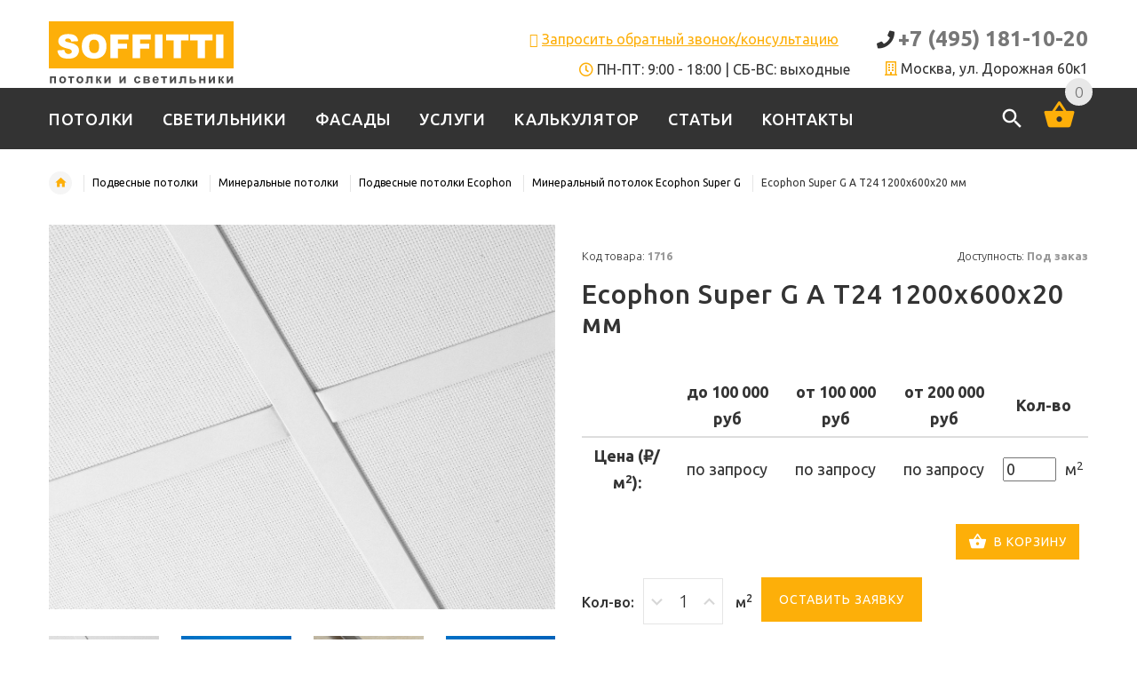

--- FILE ---
content_type: text/html; charset=UTF-8
request_url: https://potolki-svetilniki.ru/potolki/mineralnye/ecophon/super-g/a-t24-1200x600x20
body_size: 9194
content:
<!DOCTYPE html>
<html lang="en">
<head>
	<!-- Google Tag Manager -->
	<script>(function(w,d,s,l,i){w[l]=w[l]||[];w[l].push({'gtm.start':
	new Date().getTime(),event:'gtm.js'});var f=d.getElementsByTagName(s)[0],
	j=d.createElement(s),dl=l!='dataLayer'?'&l='+l:'';j.async=true;j.src=
	'https://www.googletagmanager.com/gtm.js?id='+i+dl;f.parentNode.insertBefore(j,f);
	})(window,document,'script','dataLayer','GTM-PLNWG4V');</script>
	<!-- End Google Tag Manager -->
    <!-- Basic -->
    <meta charset="utf-8">
            <title>Купить Ecophon Super G A T24 1200x600x20 мм по выгодной цене за м2 - SOFFITTI</title>
        <meta name="description" content="">
    <meta name='yandex-verification' content='76f7891ae7a8d230'/>
        <link rel="canonical" href="https://potolki-svetilniki.ru/potolki/mineralnye/ecophon/super-g/a-t24-1200x600x20">
        <link rel="shortcut icon" href="https://potolki-svetilniki.ru/favicon.ico">
    <!-- Mobile Specific Metas -->
    <meta name="viewport" content="width=device-width, initial-scale=1.0">
    <!-- External Plugins CSS -->
    <link rel="stylesheet" href="https://potolki-svetilniki.ru/e-shop/external/slick/slick.css">
    <link rel="stylesheet" href="https://potolki-svetilniki.ru/e-shop/external/slick/slick-theme.css">
    <link rel="stylesheet" href="https://potolki-svetilniki.ru/e-shop/external/magnific-popup/magnific-popup.css">
    <link rel="stylesheet" href="https://potolki-svetilniki.ru/e-shop/external/bootstrap-select/bootstrap-select.css">
        <!-- Custom CSS -->
    <link rel="stylesheet" href="https://potolki-svetilniki.ru/e-shop/css/style.css">
    <link rel="stylesheet" href="https://potolki-svetilniki.ru/e-shop/css/sft.css">
    <!-- Icon Fonts  -->
    <link rel="stylesheet" href="https://potolki-svetilniki.ru/e-shop/font/style.css">
    <link href="https://potolki-svetilniki.ru/e-shop/fontawesome/web-fonts-with-css/css/fontawesome-all.css" rel="stylesheet">
    <!-- Head Libs -->
    <!-- Modernizr -->
    <script src="https://potolki-svetilniki.ru/e-shop/external/modernizr/modernizr.js"></script>
    
	
	<script>
	 (function(d) {
	   var s = d.createElement('script');
	   s.defer = true;
	   s.src = 'https://multisearch.io/plugin/10970';
	   if (d.head) d.head.appendChild(s);
	 })(document);
	</script>


	<script type="text/javascript">
	var __cs = __cs || [];
	__cs.push(["setCsAccount", "lwsVlkUGeEx36crhrA8GMYtbEiFVOoWq"]);
	</script>
	<script type="text/javascript" async src="https://app.uiscom.ru/static/cs.min.js"></script>
</head>
<body class="index">

<!-- Google Tag Manager (noscript) -->
<noscript><iframe src="https://www.googletagmanager.com/ns.html?id=GTM-PLNWG4V"
height="0" width="0" style="display:none;visibility:hidden"></iframe></noscript>
<!-- End Google Tag Manager (noscript) -->

<div id="loader-wrapper">
    <div id="loader">
        <div class="dot"></div>
        <div class="dot"></div>
        <div class="dot"></div>
        <div class="dot"></div>
        <div class="dot"></div>
        <div class="dot"></div>
        <div class="dot"></div>
        <div class="dot"></div>
    </div>
</div>
<div class="back-to-top"><span class="icon icon-keyboard_arrow_up"></span></div>

    <div class="hidden">
    <nav id="off-canvas-menu">
        <ul class="expander-list">
            <li>
				<span class="name">
					<span class="expander">-</span>
					<a href="/potolki"><span class="act-underline">Потолки</span></a>
				</span>
                <ul class="multicolumn-level">
                    <li>
		                <span class="name">
							<span class="expander">-</span>
							<a href="/potolki"><span class="act-underline">Грильято</span></a>
						</span>
                        <ul class="multicolumn-level">
                            <li><a href="/potolki/griliato">Стандартный</a></li>
                            <li><a href="/potolki/griliato/gl15">GL15</a></li>
                            <li><a href="/potolki/griliato/gl24">GL24</a></li>
                            <li><a href="/potolki/griliato/jaluzi">Грильято-жалюзи</a></li>
                            <li><a href="/potolki/griliato/gl15-jaluzi">GL15-жалюзи</a></li>
                            <li><a href="/potolki/griliato/raznoyacheistyi">Разноячеистое</a></li>
                            <li><a href="/potolki/griliato/raznourovnevyi">Разноуровневое</a></li>
                            <li><a href="/potolki/griliato/piramidalnyi">Пирамидальное</a></li>
                            <li><a href="/potolki/griliato/pryamougolnyi">Прямоугольное</a></li>
                            <li><a href="/potolki/griliato/pod-derevo">Грильято под дерево</a></li>
                        </ul>
                    </li>

                    <li><a href="/potolki/kuboobraznye">Кубообразные потолки</a></li>
                    <li><a href="/potolki/reechnye">Реечные потолки</a></li>
                    <li><a href="/potolki/kassetnye">Кассетные потолки Армстронг</a></li>
                    <li><a href="/potolki/mineralnye">Минеральные потолки</a></li>
                </ul>
            </li>
            <li>
				<span class="name">
					<a class="megamenu__subtitle" href="/svetilniki">
						<span>Светильники</span>
					</a>
				</span>
            </li>
            <li>
				<span class="name">
					<a class="megamenu__subtitle" href="/fasady">
						<span>Фасады</span>
					</a>
				</span>
            </li>
            <li>
				<span class="name">
					<a class="megamenu__subtitle" href="/services">
						<span>Услуги</span>
					</a>
				</span>
            </li>
            <li>
				<span class="name">
					<a class="megamenu__subtitle" href="/kalkulyatory/dlya-standartnogo-griliato">
						<span>Калькулятор</span>
					</a>
				</span>
            </li>
            <li>
				<span class="name">
					<a class="megamenu__subtitle" href="/articles">
						<span>Статьи</span>
					</a>
				</span>
            </li>
            <li>
				<span class="name">
					<a class="megamenu__subtitle" href="/projects">
						<span>Проекты</span>
					</a>
				</span>
            </li>
            <li>
				<span class="name">
					<a class="megamenu__subtitle" href="/contacts">
						<span>Контакты</span>
					</a>
				</span>
            </li>
        </ul>
        <br>
        <p><span class="fas fa-phone font18 color-dark" style="margin-left: 15px"></span> <b class="sft-phone font18 color-dark" style="margin-left: 10px"> 8 (495) 181-10-20</b><br></p>
        
        
    </nav>
</div>
<div class="header-wrapper">
    <header id="header">
        <div class="container">
            <div class="row">
                <div class="col-sm-4 col-md-2 col-lg-2 col-xl-3 pull-left">
                    <a href="/"><img class="logo  img-responsive" src="https://potolki-svetilniki.ru/e-shop/images/logo.svg" alt=""/> </a>
                </div>
                <div class="col-sm-8 col-md-10 col-lg-10 col-xl-9 text-right">
                    <div class="row-functional-link">
                        <div class="link-inline h-address pull-right hidden-sm hidden-xs" style="padding-left: 30px">

                            
                            <span class="fas fa-phone font20 color-dark"></span> <b class="sft-phone color-dark"> <a href=”tel:+74951811020>+7 (495) 181-10-20</a></b><br>
                            
                            <span class="far fa-building color"></span><span> Москва, ул. Дорожная 60к1 </span>
                        </div>
                        <div class="link-inline h-address pull-right hidden-sm hidden-xs">
                            <button type="button" class="btn btn-link color" data-toggle="modal" data-target="#modalConsulting">
                                <span class="far fa-phone color"></span> <span class="underline">Запросить обратный звонок/консультацию</span>
                            </button><br>
                            <span class="far fa-clock color"> </span> ПН-ПТ: 9:00 - 18:00 | СБ-ВС: выходные<br>
                        </div>
                    </div>
                </div>
            </div>
        </div>
        <div class="stuck-nav">
            <div class="container offset-top-5">
                <div class="row">
                    <div class="pull-left col-sm-9 col-md-9 col-lg-10">
                        <nav class="navbar navbar-color-white">
                            <div class="responsive-menu mainMenu">
                                <div class="col-xs-2 visible-mobile-menu-on">
                                    <div class="expand-nav compact-hidden">
                                        <a href="#off-canvas-menu" class="off-canvas-menu-toggle">
                                            <div class="navbar-toggle">
                                                <span class="icon-bar"></span>
                                                <span class="icon-bar"></span>
                                                <span class="icon-bar"></span>
                                                <span class="menu-text">Меню</span>
                                            </div>
                                        </a>
                                    </div>
                                </div>
                                <ul class="nav navbar-nav">
                                    <li class="dl-close"><a><span class="icon icon-close"></span>закрыть</a></li>
                                    <li class="dropdown dropdown-mega-menu">
                                        <span class="dropdown-toggle extra-arrow"></span>
                                        <a href="/potolki" class="dropdown-toggle" data-toggle="dropdown"><span class="act-underline">Потолки</span></a>
                                        <ul class="dropdown-menu megamenu" role="menu">
                                            <li class="dl-back"><a><span class="icon icon-chevron_left"></span>назад</a></li>
                                            <li class="col-sm-3">
                                                <a href="/potolki/griliato" class="megamenu__subtitle">
                                                    <span>Потолки Грильято</span>
                                                    <span class="megamenu__category-image hidden-xs"><img class="img-responsive lazyload" data-src="https://potolki-svetilniki.ru/e-shop/images/shop/categories/menu/standartnyi-griliato-menu.jpg" alt=""/></span>
                                                </a>
                                                <ul class="megamenu__submenu">
                                                    <li class="dl-back"><a><span class="icon icon-chevron_left"></span>назад</a></li>
                                                    <li class="level2"><a href="/potolki/griliato/standartnyi">Грильято Стандарт</a></li>
                                                    <li class="level2"><a href="/potolki/griliato/gl15">Грильято GL15</a></li>
                                                    <li class="level2">
                                                        <a>Дизайнерское Грильято</a>
                                                        <ul class="megamenu__submenu">
                                                            <li class="dl-back"><a><span class="icon icon-chevron_left"></span>назад</a></li>
                                                            <li class="level3"><a href="/potolki/griliato/raznoyacheistyi" class=" color-dark"> Разноячеистое Грильято</a></li>
                                                            <li class="level3"><a href="/potolki/griliato/raznourovnevyi"> Разноуровневое Грильято</a></li>
                                                            <li class="level3"><a href="/potolki/griliato/piramidalnyi"> Пирамидальное Грильято</a></li>
                                                            <li class="level3"><a href="/potolki/griliato/pryamougolnyi"> Прямоугольное Грильято</a></li>
                                                        </ul>
                                                    </li>
                                                    <li class="level2"><a href="/potolki/griliato/pod-derevo">Грильято под дерево</a></li>
                                                    <li class="level3"><a href="/potolki/griliato/gl24">Грильято GL24</a></li>
                                                    <li class="level2"><a href="/potolki/griliato/jaluzi">Грильято-жалюзи</a></li>
                                                    <li class="level2"><a href="/potolki/griliato/gl15-jaluzi">Грильято GL15-жалюзи</a></li>

                                                </ul>
                                            </li>
                                            <li class="col-sm-3">
                                                <a href="/potolki/kuboobraznye" class="megamenu__subtitle">
                                                    <span>Кубообразные потолки</span>
                                                    <span class="megamenu__category-image hidden-xs"><img class="img-responsive lazyload" data-src="https://potolki-svetilniki.ru/e-shop/images/shop/categories/menu/kubota-menu.jpg" alt=""/></span>
                                                </a>
                                                <ul class="megamenu__submenu">
                                                    <li class="dl-back"><a><span class="icon icon-chevron_left"></span>назад</a></li>
                                                    <li class="level2"><a href="/potolki/kuboobraznye/kubota-1"> Кубота №1 Албес (A60S, A70S)</a></li>
                                                    <li class="level2"><a href="/potolki/kuboobraznye/kubota-2"> Кубота №2 Албес (A50S, A100S)</a></li>
                                                    <li class="level2"><a href="/potolki/kuboobraznye/kubota-3"> Кубота №3 Албес (A95S)</a></li>
                                                    <li class="level2"><a href="/potolki/kuboobraznye/skandi"> Дизайн "Сканди"</a></li>
                                                    <li class="level2"><a href="/potolki/kuboobraznye/multikub"> Дизайн "Мультикуб"</a></li>
                                                    <li class="level2"><a href="/potolki/kuboobraznye/uniform"> Дизайн "Униформ"</a></li>
                                                    <li class="level2"><a href="/potolki/kuboobraznye/kombi"> Дизайн "Комби"</a></li>
                                                </ul>
                                                <ul class="megamenu__submenu megamenu__submenu--marked">
                                                    <li class="dl-back"><a><span class="icon icon-chevron_left"></span>назад</a></li>
                                                </ul>
                                            </li>
                                            <li class="col-sm-3">
                                                <a href="/potolki/reechnye" class="megamenu__subtitle">
                                                    <span>Реечные потолки</span>
                                                    <span class="megamenu__category-image hidden-xs"><img class="img-responsive lazyload" data-src="https://potolki-svetilniki.ru/e-shop/images/shop/categories/menu/reechnye-menu.jpg" alt=""/></span>
                                                </a>
                                                <ul class="megamenu__submenu">
                                                    <li class="dl-back"><a><span class="icon icon-chevron_left"></span>назад</a></li>
                                                    <li class="level2"><a href="/potolki/reechnye/pryamougolnyi-dizain"> Прямоугольный дизайн</a></li>
                                                    <li class="level2"><a href="/potolki/reechnye/nemetskyi-dizain"> Немецкий дизайн</a></li>
                                                    <li class="level2"><a href="/potolki/reechnye/italyanskyi-dizain"> Итальянский дизайн</a></li>
                                                </ul>
                                                <ul class="megamenu__submenu megamenu__submenu--marked">
                                                    <li class="dl-back"><a><span class="icon icon-chevron_left"></span>назад</a></li>
                                                </ul>
                                            </li>
                                            <li class="col-sm-3">
                                                <a href="/potolki/mineralnye" class="megamenu__subtitle">
                                                    <span>Потолки типа Армстронг</span>
                                                    <span class="megamenu__category-image hidden-xs"><img class="img-responsive lazyload" data-src="https://potolki-svetilniki.ru/e-shop/images/shop/categories/menu/mineral-menu.jpg" alt=""/></span>
                                                </a>
                                                <ul class="megamenu__submenu">
                                                    <li class="dl-back"><a><span class="icon icon-chevron_left"></span>назад</a></li>
                                                    <li class="level2"><a href="/potolki/mineralnye/armstrong"> Потолки Armstrong</a></li>
                                                    <li class="level2"><a href="/potolki/mineralnye/rockfon"> Потолки Rockfon</a></li>
                                                    <li class="level2"><a href="/potolki/mineralnye/ecophon"> Потолки Ecophon</a></li>
                                                </ul>
                                            </li><br>
                                            <li class="col-sm-3">
                                            
                                                <a href="/potolki/kassetnye" class="megamenu__subtitle">
                                                    <span>Кассетные потолки</span>
                                                    <span class="megamenu__category-image hidden-xs"><img class="img-responsive lazyload" data-src="https://potolki-svetilniki.ru/e-shop/images/shop/categories/menu/kassetnye-menu.jpg" alt=""/></span>
                                                </a>
                                            </li>
                                        </ul>
                                    </li>
                                    <li class="dropdown dropdown-mega-menu">
                                        <span class="dropdown-toggle extra-arrow"></span>
                                        <a href="/svetilniki" class="dropdown-toggle" data-toggle="dropdown"><span class="act-underline">Светильники</span></a>
                                        <ul class="dropdown-menu megamenu" role="menu">
                                            <li class="dl-back"><a><span class="icon icon-chevron_left"></span>назад</a></li>
                                            <li class="col-sm-3">
                                                <a class="megamenu__subtitle"><span>По виду потолка</span></a>
                                                <ul class="megamenu__submenu">
                                                    <li class="dl-back"><a><span class="icon icon-chevron_left"></span>назад</a></li>
                                                    <li class="level2"><a href="/svetilniki/dlya-griliato">Для Грильято</a></li>
                                                    <li class="level2"><a href="/svetilniki/dlya-armstrong">Для потолков типа Армстронг</a></li>
                                                    <li class="level2"><a href="/svetilniki/dlya-kuboobraznyh">Для кубообразных</a></li>
                                                    <li class="level2"><a href="/svetilniki/dlya-reechnyh">Для реечных</a></li>
                                                    <li class="level2"><a href="/svetilniki/dlya-gipsokartona">Для потолков из ГКЛ</a></li>
                                                </ul>
                                            </li>
                                            <li class="col-sm-3">
                                                <a class="megamenu__subtitle"><span>По типу светильника</span></a>
                                                <ul class="megamenu__submenu">
                                                    <li class="dl-back"><a><span class="icon icon-chevron_left"></span>назад</a></li>
                                                    <li class="level2"><a href="/svetilniki/trekovye">Трековые</a></li>
                                                    <li class="level2"><a href="/svetilniki/lineinye">Линейные</a></li>
                                                    <li class="level2"><a href="/svetilniki/promyshlennye">Промышленные</a></li>
                                                </ul>
                                            </li>
                                            <li class="col-sm-3">
                                                <a class="megamenu__subtitle"><span>По типу крепления</span></a>
                                                <ul class="megamenu__submenu">
                                                    <li class="dl-back"><a><span class="icon icon-chevron_left"></span>назад</a></li>
                                                    <li class="level2"><a href="/svetilniki/vstraivaemye">Встраиваемые</a></li>
                                                    <li class="level2"><a href="/svetilniki/nakladnye">Накладные</a></li>
                                                    <li class="level2"><a href="/svetilniki/podvesnye">Подвесные</a></li>
                                                </ul>
                                            </li>
                                        </ul>
                                    </li>
                                    <li><a href="/fasady"><span class="act-underline">Фасады</span></a></li>
                                    <li><a href="/services"><span class="act-underline">Услуги</span></a></li>
                                    <li><a href="/kalkulyatory/dlya-standartnogo-griliato"><span class="act-underline">Калькулятор</span></a></li>
                                    <li><a href="/articles"><span class="act-underline">Статьи</span></a></li>
                                    
                                    <li><a href="/contacts"><span class="act-underline">Контакты</span></a></li>
                                </ul>
                            </div>
                        </nav>
                    </div>
                    <!-- navigation end -->
                    <div class="pull-right col-sm-3 col-md-3 col-lg-2">
                        <div class="text-right">
                            <div class="search link-inline">
                                <a class="search__open"><span class="icon icon-search icon-white-color"></span></a>
                                <div class="search-dropdown">
                                    <form action="/search" method="get">
                                        <div class="input-outer">
                                            
                                            <input type="search" class="typeahead" id="typeahead" name="s" autocomplete="off">
                                            <button type="submit" title="" class="icon icon-search"></button>
                                        </div>
                                        <a class="search__close"><span class="icon icon-close"></span></a>
                                    </form>
                                </div>
                            </div>
                            <!-- search end -->
                            
                            <div class="cart link-inline">
                                <div class="dropdown text-right">
                                    <a class="dropdown-toggle">
                                        <span class="icon icon-shopping_basket icon-white-color"></span>
                                        <span class="badge badge--cart">
                                            0
                                        </span>
                                    </a>
                                                                            <div class="dropdown-menu dropdown-menu--xs-full slide-from-top" role="menu">
                                            <div class="container cart-content">
                                                <p class="hidden">Всего <span class="sft-qty-cart"></span> товаров.</p>
                                                <div class="cart__top">Корзина пуста</div>
                                                <a class="icon icon-close cart__close"><span>ЗАКРЫТЬ</span></a>
                                            </div>
                                        </div>
                                                                    </div>
                            </div>
                        </div>
                    </div>
                </div>
            </div>
        </div>
    </header>
</div>



    <div class="breadcrumbs">
    <div class="container">
        <ol class="breadcrumb breadcrumb--ys pull-left">
                    <li class="home-link"><a href="/" class="icon icon-home"></a></li>
                        <li><a href="/potolki">Подвесные потолки</a></li>
                        <li><a href="/potolki/mineralnye">Минеральные потолки</a></li>
                        <li><a href="/potolki/mineralnye/ecophon">Подвесные потолки Ecophon</a></li>
                        <li><a href="/potolki/mineralnye/ecophon/super-g">Минеральный потолок Ecophon Super G</a></li>
                                                <li>Ecophon Super G A T24 1200x600x20 мм</li>
                            </ol>
    </div>
</div>

<div id="pageContent">
    <section class="content offset-top-0">
        <div class="container">
            <div class="row product-info-outer">
                <div class="col-sm-12 col-md-12 col-lg-12 col-xl-10 col-xl-offset-1">
                    <div class="row" itemscope itemtype="http://schema.org/Product">
                        <div class="col-sm-6 col-md-6 col-lg-6 col-xl-6 hidden-xs dark-bd">
                            <div class="product-main-image">
                                <div class="product-main-image__item"><img class="product-zoom" src="https://potolki-svetilniki.ru/e-shop/images/shop/potolki/super-g-a.jpg" data-zoom-image="https://potolki-svetilniki.ru/e-shop/images/shop/potolki/super-g-a.jpg" alt="Ecophon Super G A T24 1200x600x20 мм" itemprop="image" /></div>
                                <div class="product-main-image__zoom"></div>
                            </div>
                                                                <div class="product-images-carousel">
                                    <ul id="smallGallery">
                                        <li><a href="#" data-image="https://potolki-svetilniki.ru/e-shop/images/shop/potolki/super-g-a.jpg" data-zoom-image="https://potolki-svetilniki.ru/e-shop/images/shop/potolki/super-g-a.jpg"><img src="https://potolki-svetilniki.ru/e-shop/images/shop/potolki/super-g-a.jpg" alt="Ecophon Super G A T24 1200x600x20 мм" /></a></li>
                                                                                <li><a href="#" data-image="https://potolki-svetilniki.ru/e-shop/images/shop/potolki/super-g-a-tile_1.jpg" data-zoom-image="https://potolki-svetilniki.ru/e-shop/images/shop/potolki/super-g-a-tile_1.jpg"><img src="https://potolki-svetilniki.ru/e-shop/images/shop/potolki/super-g-a-tile_1.jpg" alt="Ecophon Super G A T24 1200x600x20 мм" /></a></li>
                                                                                <li><a href="#" data-image="https://potolki-svetilniki.ru/e-shop/images/shop/potolki/super-g-a-tile_2.jpg" data-zoom-image="https://potolki-svetilniki.ru/e-shop/images/shop/potolki/super-g-a-tile_2.jpg"><img src="https://potolki-svetilniki.ru/e-shop/images/shop/potolki/super-g-a-tile_2.jpg" alt="Ecophon Super G A T24 1200x600x20 мм" /></a></li>
                                                                                <li><a href="#" data-image="https://potolki-svetilniki.ru/e-shop/images/shop/potolki/super-g-a-tile_3.jpg" data-zoom-image="https://potolki-svetilniki.ru/e-shop/images/shop/potolki/super-g-a-tile_3.jpg"><img src="https://potolki-svetilniki.ru/e-shop/images/shop/potolki/super-g-a-tile_3.jpg" alt="Ecophon Super G A T24 1200x600x20 мм" /></a></li>
                                                                                <li><a href="#" data-image="https://potolki-svetilniki.ru/e-shop/images/shop/potolki/super-g-a-tile_4.jpg" data-zoom-image="https://potolki-svetilniki.ru/e-shop/images/shop/potolki/super-g-a-tile_4.jpg"><img src="https://potolki-svetilniki.ru/e-shop/images/shop/potolki/super-g-a-tile_4.jpg" alt="Ecophon Super G A T24 1200x600x20 мм" /></a></li>
                                                                            </ul>
                                </div>
                                                        
                        </div>
                        <div class="visible-xs dark-bd">
                            <div class="clearfix"></div>
                            <ul id="mobileGallery">
                                <li><a href="#" data-image="https://potolki-svetilniki.ru/e-shop/images/shop/potolki/super-g-a.jpg" data-zoom-image="https://potolki-svetilniki.ru/e-shop/images/shop/potolki/super-g-a.jpg"><img src="https://potolki-svetilniki.ru/e-shop/images/shop/potolki/super-g-a.jpg" alt="Ecophon Super G A T24 1200x600x20 мм" /></a></li>
                                                                                                            <li><a href="#" data-image="https://potolki-svetilniki.ru/e-shop/images/shop/potolki/super-g-a-tile_1.jpg" data-zoom-image="https://potolki-svetilniki.ru/e-shop/images/shop/potolki/super-g-a-tile_1.jpg"><img src="https://potolki-svetilniki.ru/e-shop/images/shop/potolki/super-g-a-tile_1.jpg" alt="Ecophon Super G A T24 1200x600x20 мм" /></a></li>
                                                                            <li><a href="#" data-image="https://potolki-svetilniki.ru/e-shop/images/shop/potolki/super-g-a-tile_2.jpg" data-zoom-image="https://potolki-svetilniki.ru/e-shop/images/shop/potolki/super-g-a-tile_2.jpg"><img src="https://potolki-svetilniki.ru/e-shop/images/shop/potolki/super-g-a-tile_2.jpg" alt="Ecophon Super G A T24 1200x600x20 мм" /></a></li>
                                                                            <li><a href="#" data-image="https://potolki-svetilniki.ru/e-shop/images/shop/potolki/super-g-a-tile_3.jpg" data-zoom-image="https://potolki-svetilniki.ru/e-shop/images/shop/potolki/super-g-a-tile_3.jpg"><img src="https://potolki-svetilniki.ru/e-shop/images/shop/potolki/super-g-a-tile_3.jpg" alt="Ecophon Super G A T24 1200x600x20 мм" /></a></li>
                                                                            <li><a href="#" data-image="https://potolki-svetilniki.ru/e-shop/images/shop/potolki/super-g-a-tile_4.jpg" data-zoom-image="https://potolki-svetilniki.ru/e-shop/images/shop/potolki/super-g-a-tile_4.jpg"><img src="https://potolki-svetilniki.ru/e-shop/images/shop/potolki/super-g-a-tile_4.jpg" alt="Ecophon Super G A T24 1200x600x20 мм" /></a></li>
                                                                                                </ul>
                        </div>
                                                <div class="wrapper visible-xs font-lighter font13">
                            <span class="pull-left">Код товара: <strong>1716</strong></span>
                            <span class="pull-right">Доступность:   <strong>Под заказ</strong></span>
                        </div><br>
                                                    <div class="product-info col-sm-6 col-md-6 col-lg-6 col-xl-6">
                                                        <div class="wrapper hidden-xs light-font font13">
                                <div class="product-info__sku pull-left">Код товара: <strong class="color-gray">1716</strong></div>
                                <div class="product-info__availability font-light pull-right">Доступность:   <strong class="color-gray">Под заказ</strong></div>
                            </div>
                                                        <div class="product-info__title">
                                <h1 itemprop="name">Ecophon Super G A T24 1200x600x20 мм</h1>
                            </div>

                                                            <div class="divider divider--md"></div>
                                <form method="POST" action="https://potolki-svetilniki.ru/add" accept-charset="UTF-8"><input name="_token" type="hidden" value="sER1Gsdrv1EoDoU0gtfkd9KZFfyRNA4yvNMjxsDY">
<table class="table table-condensed table-middle color-dark text-center font18">
    <thead>
        <tr>
        <th></th>        <th>до 100 000 руб</th>
        <th>от 100 000 руб</th>
        <th>от 200 000 руб</th>
        <th colspan="2">Кол-во</th>
    </tr>
    </thead>
    <tbody>
                                                                    <tr>
                <th>Цена (&#8381;/м<sup>2</sup>):</th>
                <td>по запросу</td>
                <td>по запросу</td>
                <td>по запросу</td>
                <td>
                    <input style="max-width: 60px" name="qty[]" value="0" type="text" placeholder="0">
                    <input hidden name="id[]" value="1716">
                </td>
                <td>м<sup>2</sup></td>
            </tr>
                                                                                                                                                                                                                            </tbody>
</table>
<button type="submit" class="btn btn--ys btn--md pull-right"> <span class="icon icon-shopping_basket"></span> В корзину</button>
</form>                                                                                    
                                                        <div class="divider divider--md"></div>
                            <div class="wrapper">
                                <div class="pull-left sft-counter">
                                    <span class="qty-label">Кол-во:</span>
                                </div>
                                <div class="pull-left sft-counter">
                                    <div class="number input-counter">
                                        <span class="minus-btn"></span>
                                        <input type="text" value="1" size="5"/>
                                        <span class="plus-btn"></span>
                                    </div>
                                    <span class="qty-label">м<sup>2</sup></span>
                                </div>
                                <div class="pull-left">
                                    <button type="submit" class="btn btn--ys btn--lg add-to-cart" data-id="1716"> Оставить заявку </button>
                                </div>
                            </div>
                            
                                                    </div>
                    </div>



                    <div class="content inset-bottom-30">
                        <!-- Nav tabs -->
                        <ul class="nav nav-tabs nav-tabs--ys" role="tablist">
	                                                    <li class="active">
                                                        <a href="#Tab2"  role="tab" data-toggle="tab" class="text-uppercase">Описание</a></li>
                                                                                </ul>

                        <!-- Tab panes -->
                        <div class="tab-content tab-content--ys">
	                                                    <div role="tabpanel" class="tab-pane active" id="Tab2">
                                                                                                <div class="row color-dark">
    <div class="col-md-6">
        <table class="table table-responsive table-striped">
            <thead>
            <tr >
                <th class="text-center text-uppercase" colspan="2">Общие характеристики</td>
            </tr>
            </thead>
            <tbody>
                            <tr>
                    <td>Производитель</td>
                    <td>Ecophon</td>
                </tr>
                                                    <tr>
                    <td>Продуктовая линейка</td>
                    <td>Super G</td>
                </tr>
                                        <tr>
                    <td>Размеры кассеты</td>
                    <td>1200x600 мм</td>
                </tr>
                                        <tr>
                    <td>Кромка</td>
                    <td>A</td>
                </tr>
            
            
            
                            <tr>
                    <td>Толщина панели</td>
                    <td>20 мм</td>
                </tr>
                                                            </tbody>
        </table>
        <table class="table table-responsive table-striped">
            <thead>
            <tr >
                <th class="text-center text-uppercase" colspan="2">Расход на 1 м<sup>2</sup></td>
            </tr>
            </thead>
            <tbody>

                                                                                    <tr>
                <td>Количество уголков</td>
                <td>по расчету</td>
            </tr>
                                    </tbody>
        </table>
    </div>
    <div class="col-md-6">
        <table class="table table-responsive table-striped">
            <thead>
            <tr >
                <th class="text-center text-uppercase" colspan="2">Акустические и физические свойства</td>
            </tr>
            </thead>
            <tbody>
                                                            
            
            
                                    </tbody>
        </table>
    </div>
</div>

                                                                
                                <div class="divider divider--md"></div>
                                
                                <div class="color-dark"></div>
                            </div>
                                                                                </div>
                    </div>
                </div>
            </div>
        </div>
    </section>
</div>    
               

    <footer class="layout-4">
    <div class="container inset-bottom-60">
        <div class="row" >
            <div class="col-sm-4 col-md-4  col-lg-3">
                <div class="mobile-collapse">
                    <h4 class="text-left  title-under  mobile-collapse__title">О КОМПАНИИ</h4>
                    <div class="v-links-list mobile-collapse__content">
                        <ul class="footer-link">
                            <li><a href="/about">О компании</a></li>
                            <li><a href="/contacts#letter">Связаться с нами</a></li>
                            <li><br></li>
                            <li><a href="/fasady">Фасады</a></li>
                        </ul>
                    </div>
                </div>
            </div>
            <div class="col-sm-4 col-md-4  col-lg-3">
                <div class="mobile-collapse">
                    <h4 class="text-left  title-under  mobile-collapse__title">ИНФОРМАЦИЯ</h4>
                    <div class="v-links-list mobile-collapse__content">
                        <ul class="footer-link">
                            <li><a href="/kalkulyatory">Калькуляторы</a></li>
                            
                            <li><a href="/promo">Акции</a></li>
                            <li><a href="/sitemap">Карта сайта</a></li>
                            <li><a href="/privacy-policy">Политика конфиденциональности</a></li>
                            <li><a href="/optovikam">Оптовикам</a></li>
                        </ul>
                    </div>
                </div>
            </div>
            <div class="col-sm-4 col-md-4  col-lg-3">
                <div class="mobile-collapse">
                    <h4 class="text-left  title-under  mobile-collapse__title">УСЛУГИ</h4>
                    <div class="v-links-list mobile-collapse__content">
                        <ul class="footer-link">
                            <li><a href="/services#raschet">Бесплатный расчет</a></li>
                            <li><a href="/services#zamer">Замер помещения</a></li>
                            <li><a href="/services#okraska-potolka">Покраска потолка</a></li>
                            <li><a href="/services#dostavka">Доставка</a></li>
                        </ul>
                    </div>
                </div>
            </div>
            <div class="col-sm-4 col-md-4  col-lg-3">
                <div class="mobile-collapse open">
                    <h4 class="text-left  title-under  mobile-collapse__title">КОНТАКТЫ</h4>
                    <div class="mobile-collapse__content">
                        <address class="box-address">
                            <span class="icon icon-home"></span> 117405, Москва, ул. Дорожная, 60к1<br>
                            <span class="icon icon-call"></span> <a href=”tel:+74951811020>+7 (495) 181-10-20</a> <br>
                            <span class="icon icon-call"></span> <a href=”tel:+74952211229>+7 (495) 221-12-29</a> <br>
                            <span class="icon icon-access_time"></span> ПН-ПТ 09:00 - 18:00 | СБ-ВС выходные<br>
                            <span class="icon icon-markunread"></span> <a class="color link-underline" href="mailto:soffitti@yandex.ru">soffitti@yandex.ru</a><br>
                            <a class="color" href="https://wa.me/79268512200"><img height="25px" width="25px" style="float:left" src="https://potolki-svetilniki.ru/e-shop/images/icons/whatsapp.png" alt=""/>&nbsp; <span class="underline">Написать нам в Whatsapp </span></a>
                        </address>
                    </div>
                </div>
            </div>
        </div>
        <div class="row">
            <div class="col-lg-12 copyright"> <span>SOFFITTI</span> &copy; 2025. Все права защищены. </div>
        </div>
    </div>
    <a href="#" class="btn btn--ys btn--full visible-xs" id="backToTop">Наверх <span class="icon icon-expand_less"></span></a>
</footer>




<!--================== modal ==================-->

<!-- modalAddToCart -->
<div class="modal  fade"  id="modalAddToCart" tabindex="-1" role="dialog" aria-label="myModalLabel" aria-hidden="true">
    <div class="modal-dialog white-modal modal-md">
        <div class="modal-content ">
            <div class="modal-header">
                <button type="button" class="close" data-dismiss="modal" aria-hidden="true"><span class="icon icon-clear"></span></button>
            </div>
            <div class="modal-body text-center">
                <p>Товар успешно добавлен в корзину.</p>
            </div>
            <div class="modal-footer text-center">
                <a href="/cart"  class="btn btn--ys btn--full btn--lg">Перейти в корзину</a>
            </div>
        </div>
    </div>
</div>

<!-- ModalForConsulting -->
<div class="modal fade" id="modalConsulting" tabindex="-1" role="dialog" aria-labelledby="exampleModalCenterTitle" aria-hidden="true">
    <div class="modal-dialog modal-dialog-centered" role="document">
        <div class="modal-content">
            <div class="modal-header">
                <h4 class="modal-title text-center" id="exampleModalLongTitle">Запрос обратного звонка/консультации</h4>
            </div>
            <div class="modal-body">
                <form method="POST" action="https://potolki-svetilniki.ru/services" accept-charset="UTF-8" class="contact-form"><input name="_token" type="hidden" value="sER1Gsdrv1EoDoU0gtfkd9KZFfyRNA4yvNMjxsDY">
                    <div class="form-group">
                        <label for="subject" class="col-form-label">Тема обращения:</label>
                        <input class="form-control" name="subject" type="text">
                    </div>
                    <div class="form-group">
                        <label for="phone" class="col-form-label">Номер телефона (обязательно):</label>
                        <input class="form-control" required="required" name="phone" type="text">
                    </div>
                    <div class="form-group">
                        <label for="time" class="col-form-label">В какое удобное для Вас время позвонить?</label>
                        <input class="form-control" required="required" name="time" type="text">
                    </div>

                    <button type="button" class="btn btn-secondary color-white" data-dismiss="modal">Отмена</button>
                    <button type="submit" class="btn btn-warning">Отправить</button>
                </form>
            </div>
        </div>
    </div>
</div>

<!-- /modalAddToCart -->
<!-- Modal (quickViewModal) -->
<div class="modal  modal--bg fade"  id="quickViewModal">

</div>
<!-- / Modal (quickViewModal) -->

<!--================== /modal ==================-->


<!-- jQuery 1.10.1-->
<script src="https://potolki-svetilniki.ru/e-shop/external/jquery/jquery-2.1.4.min.js"></script>
<!-- Bootstrap 3-->
<script src="https://potolki-svetilniki.ru/e-shop/external/bootstrap/bootstrap.min.js"></script>
<!-- Specific Page External Plugins -->
<script src="https://potolki-svetilniki.ru/e-shop/external/slick/slick.min.js"></script>
<script src="https://potolki-svetilniki.ru/e-shop/external/bootstrap-select/bootstrap-select.min.js"></script>
<script src="https://potolki-svetilniki.ru/e-shop/external/countdown/jquery.plugin.min.js"></script>
<script src="https://potolki-svetilniki.ru/e-shop/external/countdown/jquery.countdown.min.js"></script>
<script src="https://potolki-svetilniki.ru/e-shop/external/instafeed/instafeed.min.js"></script>
<script src="https://potolki-svetilniki.ru/e-shop/external/magnific-popup/jquery.magnific-popup.min.js"></script>
<script src="https://potolki-svetilniki.ru/e-shop/external/isotope/isotope.pkgd.min.js"></script>
<script src="https://potolki-svetilniki.ru/e-shop/external/nouislider/nouislider.min.js"></script>
<script src="https://potolki-svetilniki.ru/e-shop/external/imagesloaded/imagesloaded.pkgd.min.js"></script>
<script src="https://potolki-svetilniki.ru/e-shop/external/colorbox/jquery.colorbox-min.js"></script>

<script src="https://potolki-svetilniki.ru/e-shop/external/elevatezoom/jquery.elevatezoom.js"></script>

<!-- Typeahead -->
<script src="https://potolki-svetilniki.ru/e-shop/js/typeahead.bundle.js"></script>
<!-- Custom -->
<script src="https://potolki-svetilniki.ru/e-shop/js/custom.js"></script>

<script src="https://potolki-svetilniki.ru/e-shop/js/js-product.js"></script>

<script src="https://potolki-svetilniki.ru/e-shop/js/jquery.cookie.js"></script>
<script src="https://potolki-svetilniki.ru/e-shop/js/scripts.js"></script>
<script src="https://potolki-svetilniki.ru/e-shop/js/lazysizes.min.js" async=""></script>



	<script>
    jQuery(function($) {
        $(document).ready(function () {
            $(".perpage-products").change(function () {
                var perPage = this.value;
                $.cookie("perpage", perPage, {expires: 7});
                window.location = location.href;
            });
            $(".sort-products").change(function () {
                var sort = this.value;
                $.cookie("sort", sort, {expires: 7});
                window.location = location.href;
            });
        });
    });
	</script>
	
<!-- BEGIN COMAGIC INTEGRATION WITH ROISTAT -->
<script>
(function(){
	var onReady = function(){
		var interval = setInterval(function(){
			if (typeof Comagic !== "undefined" && typeof Comagic.setProperty !== "undefined" && typeof Comagic.hasProperty !== "undefined") {
				Comagic.setProperty("roistat_visit", window.roistat.visit);
				Comagic.hasProperty("roistat_visit", function(resp){
					if (resp === true) {
						clearInterval(interval);
					}
				});
			}
		}, 1000);
	};
	var onRoistatReady = function(){
		window.roistat.registerOnVisitProcessedCallback(function(){
			onReady();
		});
	};
	if (typeof window.roistat !== "undefined") {
		onReady();
	} else {
		if (typeof window.onRoistatModuleLoaded === "undefined") {
			window.onRoistatModuleLoaded = onRoistatReady;
		} else {
			var previousOnRoistatReady = window.onRoistatModuleLoaded;
			window.onRoistatModuleLoaded = function(){
				previousOnRoistatReady();
				onRoistatReady();
			};
		}
	}
})();
</script>
<!-- END COMAGIC INTEGRATION WITH ROISTAT -->


<!-- Roistat Begin -->
<script>
    (function(w, d, s, h, id) {
        w.roistatProjectId = id; w.roistatHost = h;
        var p = d.location.protocol == "https:" ? "https://" : "http://";
        var u = /^.*roistat_visit=[^;]+(.*)?$/.test(d.cookie) ? "/dist/module.js" : "/api/site/1.0/"+id+"/init";
        var js = d.createElement(s); js.charset="UTF-8"; js.async = 1; js.src = p+h+u; var js2 = d.getElementsByTagName(s)[0]; js2.parentNode.insertBefore(js, js2);
    })(window, document, 'script', 'cloud.roistat.com', '03446dfba7cf55c5611412fb313b3f2b');
</script>
<!-- Roistat END -->
<!-- BEGIN JIVOSITE INTEGRATION WITH ROISTAT -->
<script type='text/javascript'>
var getCookie = window.getCookie = function (name) {
	    var matches = document.cookie.match(new RegExp("(?:^|; )" + name.replace(/([\.$?*|{}\(\)\[\]\\\/\+^])/g, '\\$1') + "=([^;]*)"));
		return matches ? decodeURIComponent(matches[1]) : undefined;
	};
function jivo_onLoadCallback() {
    jivo_api.setUserToken(getCookie('roistat_visit'));
}
</script>
<!-- END JIVOSITE INTEGRATION WITH ROISTAT --> 
<script src="//code-ya.jivosite.com/widget/e2BupUSJcq" async></script>


<script src="https://apis.google.com/js/platform.js?onload=renderOptIn" async defer></script>

<script>
  window.renderOptIn = function() {
    window.gapi.load('surveyoptin', function() {
      window.gapi.surveyoptin.render(
        {
          // REQUIRED FIELDS
          "merchant_id": 134311350,
          "order_id": "ORDER_ID",
          "email": "CUSTOMER_EMAIL",
          "delivery_country": "COUNTRY_CODE",
          "estimated_delivery_date": "YYYY-MM-DD",

          // OPTIONAL FIELDS
          "products": [{"gtin":"GTIN1"}, {"gtin":"GTIN2"}]
        });
    });
  }
</script>

</body>
</html>

--- FILE ---
content_type: text/css
request_url: https://potolki-svetilniki.ru/e-shop/css/sft.css
body_size: 2427
content:
body {
    color: #333333;
}

table {
    font-size: 14px;
}

.table-middle > thead > tr > th,
.table-middle > tbody > tr > th,
.table-middle > tfoot > tr > th,
.table-middle > thead > tr > td,
.table-middle > tbody > tr > td,
.table-middle > tfoot > tr > td {
    vertical-align: middle;
}

.edges img {
    max-height: 80px;
    max-width: 100px;
}

.sft-filter li {
    list-style-type: none;
}

.sft-filter input {
    margin-left: 5px;
    cursor: pointer;
}

.sft-filter label {
    margin-left: 5px;
    cursor: pointer;
}

.sft-filter label:hover,
label:active {
    color: #FDAF09;
}

.sft-phone {
    color: #000;
    font-size: 24px;
}

.sft-qty-cart {
    font-weight: 600;
}
/*
.cart .dropdown-menu .cart__item__image {
    overflow: scroll;
}*/

.cart-image-product img {
    max-height: 80px;
    /*float: right;*/
}
/*
.product__inside__image img{
    max-height: 150px;
    width: auto;
}*/
/*
.product__inside__price {
    position: absolute;

}*/

@media (min-width: 1025px) {
    .breadcrumbs .container {
        border-top: none;
    }
}
@media (min-width: 1025px) {
    .breadcrumbs--boxed,
    body.boxed .breadcrumbs {
        border-top: none;
    }
}

.title-box h1 {
    margin-bottom: 40px;
}

/*search*/
span.twitter-typeahead .tt-menu,
span.twitter-typeahead .tt-dropdown-menu {
    position: absolute;
    top: 100%;
    left: 0;
    z-index: 1000;
    display: none;
    float: left;
    min-width: 160px;
    padding: 5px 0;
    margin: 2px 0 0;
    list-style: none;
    font-size: 14px;
    text-align: left;
    background-color: #ffffff;
    border: 1px solid #cccccc;
    border: 1px solid rgba(0, 0, 0, 0.15);
    border-radius: 4px;
    -webkit-box-shadow: 0 6px 12px rgba(0, 0, 0, 0.175);
    box-shadow: 0 6px 12px rgba(0, 0, 0, 0.175);
    background-clip: padding-box;
}
span.twitter-typeahead .tt-suggestion {
    display: block;
    padding: 3px 20px;
    clear: both;
    font-weight: normal;
    line-height: 1.42857143;
    color: #333333;
    white-space: nowrap;
    cursor: pointer;
}
span.twitter-typeahead .tt-suggestion.tt-cursor,
span.twitter-typeahead .tt-suggestion:hover,
span.twitter-typeahead .tt-suggestion:focus {
    color: #ffffff;
    text-decoration: none;
    outline: 0;
    background-color: #337ab7;
}
.input-group.input-group-lg span.twitter-typeahead .form-control {
    height: 46px;
    padding: 10px 16px;
    font-size: 18px;
    line-height: 1.3333333;
    border-radius: 6px;
}
.input-group.input-group-sm span.twitter-typeahead .form-control {
    height: 30px;
    padding: 5px 10px;
    font-size: 12px;
    line-height: 1.5;
    border-radius: 3px;
}
span.twitter-typeahead {
    width: 100%;
}
.input-group span.twitter-typeahead {
    display: block !important;
    height: 34px;
}
.input-group span.twitter-typeahead .tt-menu,
.input-group span.twitter-typeahead .tt-dropdown-menu {
    top: 32px !important;
}
.input-group span.twitter-typeahead:not(:first-child):not(:last-child) .form-control {
    border-radius: 0;
}
.input-group span.twitter-typeahead:first-child .form-control {
    border-top-left-radius: 4px;
    border-bottom-left-radius: 4px;
    border-top-right-radius: 0;
    border-bottom-right-radius: 0;
}
.input-group span.twitter-typeahead:last-child .form-control {
    border-top-left-radius: 0;
    border-bottom-left-radius: 0;
    border-top-right-radius: 4px;
    border-bottom-right-radius: 4px;
}
.input-group.input-group-sm span.twitter-typeahead {
    height: 30px;
}
.input-group.input-group-sm span.twitter-typeahead .tt-menu,
.input-group.input-group-sm span.twitter-typeahead .tt-dropdown-menu {
    top: 30px !important;
}
.input-group.input-group-lg span.twitter-typeahead {
    height: 46px;
}
.input-group.input-group-lg span.twitter-typeahead .tt-menu,
.input-group.input-group-lg span.twitter-typeahead .tt-dropdown-menu {
    top: 46px !important;
}
/*search*/

@media (min-width: 1024px) {
    #header .stuck-nav .pull-right > a:hover .icon {
        color: #fff !important;
    }

    #header .stuck-nav .cart .dropdown > a:hover .icon {
        color: #fff !important;
    }

    #header .stuck-nav .search > a:hover .icon {
        color: #fff !important;
    }

    #header .stuck-nav .account .dropdown > a:hover .icon {
        color: #fff !important;
    }

    #header .stuck-nav {
        background-color: #333333;
    }
    #header .stuck-nav .mainMenu {
        padding-top: 5px;
    }
    #header .stuck-nav .mainMenu .navbar-nav > li > a .act-underline {
        padding-bottom: 5px;
    }
    #header .stuck-nav.fixedbar .pull-right {
        display: block;
    }
    #header .stuck-nav.fixedbar .cart .dropdown > a:hover .icon {
        color: #fff !important;
    }
    #header .stuck-nav .navbar-nav > li > a {
        padding-bottom: 3px;
    }
    #header .stuck-nav .navbar .dropdown-menu.megamenu,
    #header .stuck-nav .navbar .dropdown-two-col .dropdown-menu {
        margin-top: -7px !important;
    }


    #header .stuck-nav.fixedbar .account {
        display: inline-block;
    }

}

.icon-white-color  {
    color: #FFFFFF !important;
}

footer {
    background-color: #333333;
    padding-top: 25px;
}

footer h4, address {
    color: #fff;
}

.footer-link a {
    color: #FDAF09 !important;
}

.footer-link a:hover {
    color: #fff !important;
}

.copyright {
    color: #9b9c9e;
}



/* /add class content-cente */
.col-item-8 {
    float: left;
}
@media (max-width: 517px) {
    .col-item-8 {
        width: 50% !important;
    }
}
@media (max-width: 767px) {
    .col-item-8 {
        width: 33.3%;
    }
}
@media (min-width: 768px) {
    .col-item-8 {
        width: 33.3%;
    }
}
@media (min-width: 992px) {
    .col-item-8 {
        width: 25%;
    }
}
@media (min-width: 1200px) {
    .col-item-8 {
        width: 12.5%;
    }
}
@media (min-width: 1770px) {
    .col-item-8 {
        width: 12.5%;
    }
}

.gallery-22 figure {
    margin-right: 15px;
    margin-bottom: 15px;
}

.color-green {
    color: #00A000 !important;
}

.stock {
    font-size: 12px;
    color: #00A000;
    padding: 0;
    margin: 0;
}

.unstock {
    font-size: 12px;
    padding: 0;
    margin: 0;
}

.price-box__new {
    color: #333333;
}

.logo img {
    max-height: 100px;
}

.product__inside__name {
    font-size: 14px;
    padding-bottom: 0;
    margin-bottom: 0;
}

.product__inside__price {
    font-size: 18px;
}

.table-product td:nth-child(2n),
.table-product th:nth-child(2n) {
    width: 15%;
}
.table-product td:last-child,
.table-product th:last-child {
    width: 20%;
}

.product-info .input-counter input {
    height: 52px;
    width: 90px;
    -webkit-border-radius: 0;
    -moz-border-radius: 0;
    border-radius: 0;
    font-size: 20px;
    -webkit-appearance: none;
}

.sft-counter {
    margin-top: -7px;
}


.best-text h3 {
    font-size: 20px;
}

.best-text a {
    color: #FDAF09;
    font-weight: bold;
    text-decoration: underline;
}

.best-text a:hover {
    color: #FDAF09;
    font-weight: bold;
    text-decoration: none;
}

@media (min-width: 768px) {
    .block-text img {
        float: right;
    }
}

.sft-img-gallery {
    height: 200px;
    width: auto;
}

.sft-sub-category {
    padding-bottom: 20px;
}

.table-total-no-top-border tfoot tr {
    border: none;
}

.breadcrumbs .breadcrumb.breadcrumb--ys > li a {
    -webkit-transition:  all 300ms linear 0s;
    -moz-transition:  all 300ms linear 0s;
    -ms-transition:  all 300ms linear 0s;
    -o-transition:  all 300ms linear 0s;
    transition:  all 300ms linear 0s;
    color: black;
}
.breadcrumbs .breadcrumb.breadcrumb--ys > li a:hover {
    text-decoration: none;
    color: #FDAF09;
}

@media (max-width: 1800px) {
    .custom-product-block {
        position: relative;
        padding-left: 15px;
    }
    .custom-product-block:after {
        content: '';
        position: absolute;
        left: 20px;
        top: 0px;
        width: 0px;
        height: 100%;
        background: #e5e5e5;
    }
}

.brands-carousel > div {
    float: none;
    align-content: center;
}

.black {
    color: black;
}

.instock {
    font-weight: 500;
    background-color: #caf2c3 !important;
}

.catalog_image img {
    max-height: 200px;
    width: 100%;
}

.product-listing.row-view > div .catalog_image {
    width: 200px;
    height: auto;
}

@media (min-width: 1200px) {

    .media-box-link--content {
        width: 100%;
        height: 260px;
    }

    .media-box-link--arrow {
        padding-right: 30px;
    }
}

#header img.logo {
    max-height: 70px;
    /*padding-left: 20px;*/
}

.product__inside__name h2 {
    text-transform: none;

}

/*
.sft-list .active > a {
    //
}*/

.collapse-block {
    margin-bottom: 0;
    padding-bottom: 0;
}

.collapse-block h4 {
    font-size: 12pt;
}

.collapse-block__content {
    padding-bottom: 10px;
}

.collapse-block__content label {
    font-size: 11pt;
}

.stf-list li {
    font-size: 12px;
    margin: 0;
}

.title-box h1 {
    font-size: 18pt;
    margin-bottom: 20px;
}

.filter-row-text {
    font-size: 10pt;
}

.dark-bd img {
	background-color: #292929;
}

product__label--new {
	font-size: 14px;
	background-color: #54c784;
}

.category-description {
    color: #333333;
}

.category-description h2 {
    font-size: 20px;
}

.category-description ul {
    padding-left: 15px;
}

.shopping-cart-table td {
    padding: 20px 0;
}

.no-border-top {
    margin: -60px 0px 0px;
    border-top: none;
}

.table-article thead {
    background-color: #FDAF09;
}

.table-article thead > tr > th {
    color: white;
    text-align: center;
    font-size: 18px;
}

.article-contents > li > a {
    color: #292929;
}

.article-contents > li > ul > li > a {
    color: #292929;
}

#contents {
    border-right: 1px solid #e5e5e5;
}

.available {
    font-weight: 500;
    color: #00A000;
}

.not-available {
    font-weight: lighter;
    color: #333333;
}

.hiddenRow {
    padding: 0 !important;
}

.small-description {
    font-size: 13px;
    color: #333333;
}

.categories--list h2 {
    padding-left: 16px;
}

.padding-bottom-10 {
    padding-bottom: 10px;
}

.hr-line {
    border-top: 2px solid #eeeeee;
}

.search-outer .input-outer input {
    margin: 0;
}

.megamenu__submenu li a {
    display: block;
    color: #333333;
    font-size: 1em;
    line-height: 1em;
    padding: 16px 7px 17px;
    text-decoration: none;
    border-bottom: 1px solid #e5e5e5;
    font-weight: 300;
}

.fw {
	font-weight: 500;
}


--- FILE ---
content_type: application/javascript
request_url: https://potolki-svetilniki.ru/e-shop/js/custom.js
body_size: 8396
content:
"use strict";

    var $j = jQuery.noConflict();

    function debouncer(func, timeout) {
        var timeoutID, timeout = timeout || 500;
        return function () {
            var scope = this,
                args = arguments;
            clearTimeout(timeoutID);
            timeoutID = setTimeout(function () {
                func.apply(scope, Array.prototype.slice.call(args));
            }, timeout);
        }
    }


    // Compare
    function compareSlideIni() {
        if ($j("#compareSlide").length > 0) {
            $j('.compare-link').on('click', function (e) {
                $j("#compareSlide").toggleClass('open');
                e.preventDefault();
            });
            $j('.compareSlide__close').on('click', function (e) {
                $j("#compareSlide").toggleClass('open');
                e.preventDefault();
            });
        }
    }

    // placeholder
    $j(function () {
        $j('[placeholder]').focus(function () {
            var input = $j(this);
            if (input.val() == input.attr('placeholder')) {
                input.val('');
                input.removeClass('placeholder');
            }
        }).blur(function () {
            var input = $j(this);
            if (input.val() == '' || input.val() == input.attr('placeholder')) {
                input.addClass('placeholder');
                input.val(input.attr('placeholder'));
            }
        }).blur();
        $j('[placeholder]').parents('form').submit(function () {
            $j(this).find('[placeholder]').each(function () {
                var input = $j(this);
                if (input.val() == input.attr('placeholder')) {
                    input.val('');
                }
            })
        });
    });

    // Cart
    function cartSlideIni() {
        if ($j("header .cart").length > 0) {
            $j('header .cart .dropdown-toggle').on('click', function (e) {
                $j("header .cart .dropdown").toggleClass('open');
                headerCartSize();
                e.preventDefault();
            });
            $j('header .cart .cart__close').on('click', function (e) {
                $j("header .cart .dropdown").toggleClass('open');
                e.preventDefault();
                console.log('close');
            });
        }
    }

    var $cart = $j(".cart");
    $j(window).resize(headerCartSize);

    function headerCartSize() {
        if ($cart.length) {
            $cart.find(".dropdown-menu").scrollTop(0)
            cartHeight();
        }
    }

    function cartHeight() {
        var $obj = $cart.find(".dropdown-menu");
        var w_height = window.innerHeight;
        var o_height = $obj.outerHeight();
        var delta = parseInt(w_height - o_height);
        if (delta < 0) {
            $obj.css({"max-height": o_height + delta, "overflow": "auto", "overflow-x": "hidden"});
        }
    }


    function changeInputNameCartPage() {
        var name = "updates[]";
        if ($j(window).width() > 767) {
            $j(".input-mobile").attr("name", "");
            $j(".input-desktop").attr("name", name);
        }
        else {
            $j(".input-mobile").attr("name", name);
            $j(".input-desktop").attr("name", "");
        }
    }

    if ($j(".input-mobile").length && $j(".input-desktop").length) {
        changeInputNameCartPage();
        $j(window).resize(changeInputNameCartPage);
    }

    // Slide Column  $j('.slide-column-close').trigger('click');
    function slideColumn() {
        if ($j('#leftColumn').length > 0) {
            $j(window).resize(function () {
                if (window.innerWidth < 992) {
                    filtersHeight();
                } else {
                    $j('#leftColumn').removeAttr('style');
                }
            });


            $j('.slide-column-close').addClass('position-fix');
            $j('.slide-column-open').on('click', function (e) {
                e.preventDefault();
                $j('#leftColumn').addClass('column-open');
                $j('body').css("top", -$j('body').scrollTop());
                $j('body').addClass("no-scroll").append('<div class="modal-filter"></div>');
                if ($j(".modal-filter").length > 0) {
                    $j(".modal-filter").click(function () {
                        $j('.slide-column-close').trigger('click');
                    })
                }
            });
            $j('.slide-column-close').on('click', function (e) {
                e.preventDefault();
                $j("#leftColumn").removeClass('column-open');
                var top = parseInt($j('body').css("top").replace("px", "")) * -1;
                $j('body').removeAttr("style");
                $j('body').removeClass("no-scroll");
                $j('body').scrollTop(top);
                $j(".modal-filter").unbind();
                $j(".modal-filter").remove();
            });
        }

    }

    function filtersHeight() {
        var $obj = $j('#leftColumn');
        var w_height = window.innerHeight;
        var o_height = $obj.outerHeight();
        var delta = parseInt(w_height - o_height);
        if (delta < 0) {
            $obj.css({"max-height": o_height + delta, "overflow": "auto", "overflow-x": "hidden"});
        }
    }


    // Countdown
    function countDown() {
        if ($j("#countdown1").length > 0) {
            $j('#countdown1').countdown({
                until: new Date(2016, 12, 1)
            });
        }
    }

    // input-counter
    function inputCounter() {
        if ($j(".input-counter").length > 0) {
            $j('.minus-btn').click(function () {
                var $jinput = $j(this).parent().find('input');
                var count = parseInt($jinput.val()) - 1;
                count = count < 1 ? 1 : count;
                $jinput.val(count);
                $jinput.change();
                return false;
            });
            $j('.plus-btn').click(function () {
                var $jinput = $j(this).parent().find('input');
                $jinput.val(parseInt($jinput.val()) + 1);
                $jinput.change();
                return false;
            });
        }
    }

    //slider on product-fields
    function sliderNoZoom() {
        if ($j(".slider-no-zoom").length > 0) {
            $j('.slider-product-large').slick({
                slidesToShow: 1,
                slidesToScroll: 1,
                arrows: false,
                fade: true,
                centerPadding: '40px',
                infinite: true,
                asNavFor: '.slider-product-small'
            });
            $j('.slider-product-small').slick({
                slidesToShow: 4,
                slidesToScroll: 1,
                infinite: true,
                asNavFor: '.slider-product-large',
                dots: true,
                centerPadding: '40px',
                focusOnSelect: true
            });
        }
    }

    //mobile menu
    jQuery(function ($) {
        if ($j("#off-canvas-menu").length > 0) {
            "use strict";
            $j(document).bind('cbox_open', function () {
                $j('html').css({
                    overflow: 'hidden'
                });
            }).bind('cbox_closed', function () {
                $j('html').css({
                    overflow: ''
                });
            });


            // check if RTL mode
            var colorBoxMenuPosL = ($j("body").hasClass('rtl')) ? 'none' : '0';
            var colorBoxMenuPosR = ($j("body").hasClass('rtl')) ? '0' : 'none';

            $j(".off-canvas-menu-toggle").colorbox({
                inline: true,
                opacity: 0.55,
                transition: "none",
                arrowKey: false,
                width: "300",
                height: "100%",
                fixed: true,
                className: 'canvas-menu',
                top: 0,
                right: colorBoxMenuPosR,
                left: colorBoxMenuPosL,
                colorBoxCartPos: 0
            })
        }

    });

    $j(window).resize(function () {
        var $cboxClose = $j("#cboxClose");
        if ($cboxClose.length && window.innerWidth > 1024) {
            $j("#cboxClose").trigger("click");
        }
    })


    jQuery(function ($j) {
        "use strict";
        $j("#off-canvas-menu .expander-list").find("ul").hide().end().find(" .expander").text("+").end().find(".active").each(function () {
            $j(this).parents("li ").each(function () {
                var $jthis = $j(this),
                    $jul = $jthis.find("> ul"),

                    $jexpander = $jthis.find("> .name .expander");
                $jul.show();

                $jexpander.html("&minus;")
            })
        }).end().find(" .expander").each(function () {
            var $jthis = $j(this),
                hide = $jthis.text() === "+",
                $jul = $jthis.parent(".name").next("ul"),
                $jname = $jthis.next("a");
            $jthis.click(function () {
                if ($jul.css("display") ==
                    "block") $jul.slideUp("slow");
                else $jul.slideDown("slow");
                $j(this).html(hide ? "&minus;" : "+");
                hide = !hide
            })
        })
    });
    //end mobile


    // Product Carousel
    function productCarousel(carousel, numberXl, numberLg, numberMd, numberSm, numberXs) {

        var windowW = window.innerWidth || $j(window).width();

        var slidesToShowXl = (numberXl > 0) ? numberXl : 6;
        var slidesToShowLg = (numberLg > 0) ? numberLg : 4;
        var slidesToShowMd = (numberMd > 0) ? numberMd : numberLg;
        var slidesToShowSm = (numberSm > 0) ? numberSm : numberMd;
        var slidesToShowXs = (numberXs > 0) ? numberXs : 1;

        var carousel = carousel;
        var speed = 500;

        if (carousel.parent().find('.carousel-products__button').length > 0) {

            carousel.slick({
                prevArrow: carousel.parent().find('.carousel-products__button .btn-prev'),
                nextArrow: carousel.parent().find('.carousel-products__button .btn-next'),
                dots: true,
                slidesToShow: slidesToShowXl,
                slidesToScroll: slidesToShowXl,
                responsive: [{
                    breakpoint: 1770,
                    settings: {
                        slidesToShow: slidesToShowLg,
                        slidesToScroll: slidesToShowLg
                    }
                }, {
                    breakpoint: 992,
                    settings: {
                        slidesToShow: slidesToShowMd,
                        slidesToScroll: slidesToShowMd
                    }
                }, {
                    breakpoint: 768,
                    settings: {
                        slidesToShow: slidesToShowSm,
                        slidesToScroll: slidesToShowSm
                    }
                }, {
                    breakpoint: 480,
                    settings: {
                        slidesToShow: slidesToShowXs,
                        slidesToScroll: slidesToShowXs
                    }
                }]
            });
        }
        else {
            carousel.slick({
                slidesToShow: slidesToShowXl,
                slidesToScroll: 1,
                speed: speed,
                responsive: [{
                    breakpoint: 1770,
                    settings: {
                        slidesToShow: slidesToShowLg,
                        slidesToScroll: slidesToShowLg
                    }
                }, {
                    breakpoint: 992,
                    settings: {
                        slidesToShow: slidesToShowMd,
                        slidesToScroll: slidesToShowMd
                    }
                }, {
                    breakpoint: 768,
                    settings: {
                        slidesToShow: slidesToShowSm,
                        slidesToScroll: slidesToShowSm
                    }
                }, {
                    breakpoint: 480,
                    settings: {
                        slidesToShow: slidesToShowXs,
                        slidesToScroll: slidesToShowXs
                    }
                }]
            });
        }


        fixCarouselHover(carousel);

    };

    // Product productBigCarousel
    function productBigCarousel(carousel, numberXl, numberLg, numberMd, numberSm, numberXs) {

        var windowW = window.innerWidth || $j(window).width();

        var slidesToShowXl = (numberXl > 0) ? numberXl : 6;
        var slidesToShowLg = (numberLg > 0) ? numberLg : 4;
        var slidesToShowMd = (numberMd > 0) ? numberMd : numberLg;
        var slidesToShowSm = (numberSm > 0) ? numberSm : numberMd;
        var slidesToShowXs = (numberXs > 0) ? numberXs : 1;

        var carousel = carousel;
        var speed = 500;

        if (carousel.parent().find('.carousel-products__button').length > 0) {

            carousel.slick({
                prevArrow: carousel.parent().find('.carousel-products__button .btn-prev'),
                nextArrow: carousel.parent().find('.carousel-products__button .btn-next'),
                dots: true,
                slidesToShow: slidesToShowXl,
                slidesToScroll: slidesToShowXl,
                responsive: [{
                    breakpoint: 1770,
                    settings: {
                        slidesToShow: slidesToShowLg,
                        slidesToScroll: slidesToShowXs
                    }
                }, {
                    breakpoint: 992,
                    settings: {
                        slidesToShow: slidesToShowMd,
                        slidesToScroll: slidesToShowXs
                    }
                }, {
                    breakpoint: 768,
                    settings: {
                        slidesToShow: slidesToShowSm,
                        slidesToScroll: slidesToShowXs
                    }
                }, {
                    breakpoint: 480,
                    settings: {
                        slidesToShow: slidesToShowXs,
                        slidesToScroll: slidesToShowXs
                    }
                }]
            });
        }
        else {
            carousel.slick({
                slidesToShow: slidesToShowXl,
                slidesToScroll: 1,
                speed: speed,
                responsive: [{
                    breakpoint: 1770,
                    settings: {
                        slidesToShow: slidesToShowLg,
                        slidesToScroll: slidesToShowXs
                    }
                }, {
                    breakpoint: 992,
                    settings: {
                        slidesToShow: slidesToShowMd,
                        slidesToScroll: slidesToShowXs
                    }
                }, {
                    breakpoint: 768,
                    settings: {
                        slidesToShow: slidesToShowSm,
                        slidesToScroll: slidesToShowXs
                    }
                }, {
                    breakpoint: 480,
                    settings: {
                        slidesToShow: slidesToShowXs,
                        slidesToScroll: slidesToShowXs
                    }
                }]
            });
        }

        fixCarouselHover(carousel);
    };


    // Carousel Product Mobile only
    function mobileOnlyCarousel() {

        var windowW = window.innerWidth || $j(window).width();

        var carouselMobileOnly = $j('.carousel-products-mobile');

        if (windowW < 480) {
            $j('.carousel-products-mobile').slick({
                slidesToShow: 1,
                slidesToScroll: 1
            });
        }
        $j(window).resize(debouncer(function (e) {

            var currentW = window.innerWidth || $j(window).width();

            if (currentW < 480) {
                carouselMobileOnly.slick({
                    slidesToShow: 1,
                    slidesToScroll: 1
                });
            } else {
                if (carouselMobileOnly.hasClass('slick-initialized')) {
                    carouselMobileOnly.slick('unslick');
                }
            }
        }))
    };


    // Category carousel

    function bannerCarousel(carousel) {
        carousel.slick({
            infinite: true,
            dots: false,
            slidesToShow: 3,
            slidesToScroll: 3,
            responsive: [{
                breakpoint: 768,
                settings: {
                    slidesToShow: 2,
                    slidesToScroll: 2
                }
            },
                {
                    breakpoint: 480,
                    settings: {
                        slidesToShow: 1,
                        slidesToScroll: 1
                    }
                }]
        });
    }


    // Category carousel
    function bannerCarouselShort(carousel) {
        carousel.slick({
            infinite: true,
            dots: false,
            slidesToShow: 3,
            slidesToScroll: 3,
            responsive: [{
                breakpoint: 1200,
                settings: {
                    slidesToShow: 2,
                    slidesToScroll: 2
                }
            },
                {
                    breakpoint: 480,
                    settings: {
                        slidesToShow: 1,
                        slidesToScroll: 1
                    }
                }]
        });
    }


    // Blog carousel
    function blogCarousel(carousel, numberXl, numberLg, numberMd, numberSm, numberXs) {

        var windowW = window.innerWidth || $j(window).width();

        var slidesToShowXl = (numberXl > 0) ? numberXl : 6;
        var slidesToShowLg = (numberLg > 0) ? numberLg : 4;
        var slidesToShowMd = (numberMd > 0) ? numberMd : numberLg;
        var slidesToShowSm = (numberSm > 0) ? numberSm : numberMd;
        var slidesToShowXs = (numberXs > 0) ? numberXs : 1;

        var carousel = carousel;
        var speed = 500;

        if (carousel.parent().find('.carousel-products__button').length > 0) {

            carousel.slick({
                prevArrow: carousel.parent().find('.carousel-products__button .btn-prev'),
                nextArrow: carousel.parent().find('.carousel-products__button .btn-next'),
                dots: false,
                infinite: true,
                slidesToShow: slidesToShowXl,
                slidesToScroll: slidesToShowXl,
                responsive: [{
                    breakpoint: 1770,
                    settings: {
                        slidesToShow: slidesToShowLg,
                        slidesToScroll: slidesToShowLg
                    }
                }, {
                    breakpoint: 992,
                    settings: {
                        slidesToShow: slidesToShowMd,
                        slidesToScroll: slidesToShowMd
                    }
                }, {
                    breakpoint: 768,
                    settings: {
                        slidesToShow: slidesToShowSm,
                        slidesToScroll: slidesToShowSm
                    }
                }, {
                    breakpoint: 480,
                    settings: {
                        slidesToShow: slidesToShowXs,
                        slidesToScroll: slidesToShowXs
                    }
                }]
            });
        }
        else {
            carousel.slick({
                slidesToShow: slidesToShowXl,
                slidesToScroll: 1,
                speed: speed,
                responsive: [{
                    breakpoint: 1770,
                    settings: {
                        slidesToShow: slidesToShowLg,
                        slidesToScroll: slidesToShowLg
                    }
                }, {
                    breakpoint: 992,
                    settings: {
                        slidesToShow: slidesToShowMd,
                        slidesToScroll: slidesToShowMd
                    }
                }, {
                    breakpoint: 768,
                    settings: {
                        slidesToShow: slidesToShowSm,
                        slidesToScroll: slidesToShowSm
                    }
                }, {
                    breakpoint: 480,
                    settings: {
                        slidesToShow: slidesToShowXs,
                        slidesToScroll: slidesToShowXs
                    }
                }]
            });
        }


    };


    // bannerAsid carousel
    function bannerAsid(carousel) {
        carousel.slick({
            infinite: true,
            dots: true,
            arrows: false,
            slidesToShow: 1,
            slidesToScroll: 1
        });
    }


    // bannerAsid carousel
    function testimonialsAsid(carousel) {
        carousel.slick({
            infinite: true,
            dots: true,
            arrows: false,
            slidesToShow: 1,
            slidesToScroll: 1
        });
    }


    // Brands carousel
    function brandsCarousel(carousel) {
        carousel.slick({
            infinite: true,
            dots: false,
            slidesToShow: 10,
            slidesToScroll: 10,
            responsive: [{
                breakpoint: 1770,
                settings: {
                    slidesToShow: 6,
                    slidesToScroll: 6
                }
            }, {
                breakpoint: 1199,
                settings: {
                    slidesToShow: 3,
                    slidesToScroll: 3
                }
            }, {
                breakpoint: 768,
                settings: {
                    slidesToShow: 3,
                    slidesToScroll: 3
                }
            },
                {
                    breakpoint: 480,
                    settings: {
                        slidesToShow: 2,
                        slidesToScroll: 2
                    }
                }]
        });
    }


    // Vertical carousel
    function verticalCarousel(carousel, slidesToShow) {
        var slidesToShow = (slidesToShow > 0) ? slidesToShow : 2;
        carousel.slick({
            infinite: false,
            dots: false,
            slidesToShow: slidesToShow,
            slidesToScroll: slidesToShow,
            vertical: true
        });
    }


    // Product thumbnails carousel
    function thumbnailsCarousel(carousel) {
        carousel.slick({
            infinite: false,
            dots: false,
            slidesToShow: 4,
            slidesToScroll: 1,
            responsive: [{
                breakpoint: 1200,
                settings: {
                    slidesToShow: 3,
                    slidesToScroll: 1
                }
            }, {
                breakpoint: 992,
                settings: {
                    slidesToShow: 2,
                    slidesToScroll: 1
                }
            }]
        });
    }

    // Fix z-index problem on carousel hover
    function fixCarouselHover(carousel) {
        carousel.find('.slick-slide').bind("mouseenter mouseleave",
            function (event) {
                $j(this).closest('.slick-slider').toggleClass('hover');
            }
        );
    };


    // Elevate Zoom
    function elevateZoom() {

        var windowW = window.innerWidth || document.documentElement.clientWidth;
        $j('.product-zoom').imagesLoaded(function () {
            if ($j('.product-zoom').length) {

                var zoomPosition
                if ($j('html').css('direction').toLowerCase() == 'rtl') {
                    zoomPosition = 11;
                }
                else {
                    zoomPosition = 1
                }


                if (windowW > 767) {
                    $j('.product-zoom').elevateZoom({
                        //zoomWindowHeight: $j('.product-zoom').height(), // if zoom container must be as image height
                        zoomWindowWidth: $j('.product-zoom').width() - 60,
                        zoomWindowHeight: $j('.product-zoom').width() - 60,
                        gallery: "smallGallery",
                        galleryActiveClass: 'active',
                        zoomWindowPosition: zoomPosition
                    })

                } else {
                    $j(".product-zoom").elevateZoom({
                        gallery: "smallGallery",
                        zoomType: "inner",
                        galleryActiveClass: 'active',
                        zoomWindowPosition: zoomPosition
                    });
                }
            }
        })


        $j('.product-main-image > .product-main-image__zoom ').bind('click', function () {


            galleryObj = [];
            current = 0;
            itemN = 0;

            if ($j('#smallGallery').length) {
                console.log('1');
                $j('#smallGallery li a').not('.video-link').each(function () {
                    if ($j(this).hasClass('active')) {
                        current = itemN;
                    }
                    itemN++;
                    var src = $j(this).data('zoom-image'),
                        type = 'image';
                    image = {};
                    image ["src"] = src;
                    image ["type"] = type;

                    galleryObj.push(image);
                });
            }

            else {
                console.log('2');
                itemN++;
                var src = $j(this).parent().find('.product-zoom').data('zoom-image'),
                    type = 'image';
                image = {};
                image ["src"] = src;
                image ["type"] = type;

                galleryObj.push(image);
            }

            $j.magnificPopup.open({
                items: galleryObj,
                gallery: {
                    enabled: true,
                }
            }, current);

        });

        var prevW = windowW;


        $j(window).resize(debouncer(function (e) {
            var currentW = window.innerWidth || $j(window).width();

            if (currentW != prevW) {
                // start resize events

                $j('.zoomContainer').remove();
                $j('.elevatezoom').removeData('elevateZoom');

                if ($j('.product-zoom').length) {
                    if (currentW > 767) {
                        $j('.product-zoom').elevateZoom({
                            zoomWindowHeight: $j('.product-zoom').height(),
                            gallery: "smallGallery"
                        })
                    } else {
                        $j(".product-zoom").elevateZoom({
                            gallery: "smallGallery",
                            zoomType: "inner"
                        });
                    }
                }

            }

            prevW = window.innerWidth || $j(window).width();


        }));
    }

    // Elevate Zoom
    function elevateZoom1() {
        var currentW = window.innerWidth || $j(window).width();
        if (currentW > 767) {
            if ($j('.bigGallery .product-zoom1').length) {
                $j('.bigGallery .product-zoom1').elevateZoom({
                    zoomType: "inner",
                    cursor: "crosshair",
                    zoomWindowFadeIn: 300,
                    zoomWindowFadeOut: 300
                });
            }
        }

    }

    // Set Product Size
    function setProductSize() {

        var windowW = window.innerWidth || $j(window).width();

        if (windowW > 767) {
            $j('.product').each(function () {
                var productH = $j(this).outerHeight();
                $j(this).css({
                    'min-height': productH + 'px'
                });
                $j(this).find('.product__inside').addClass('pos-abs');
            });
        }

        $j(window).resize(function (e) {
            $j('.product').each(function () {
                $j(this).css({
                    'min-height': ''
                })
                $j(this).find('.product__inside__info').css({
                    'height': '0'
                })
                $j(this).find('.product__inside').removeClass('pos-abs');
            })

            var timeout;
            clearTimeout(timeout);
            timeout = setTimeout(function () {
                var currentW = window.innerWidth || $j(window).width();
                $j('.product').each(function () {
                    $j(this).find('.product__inside__info').css({
                        'height': ''
                    });
                    if (currentW > 767) {
                        var productH = $j(this).outerHeight();
                        $j(this).css({
                            'min-height': productH + 'px'
                        });
                        $j(this).find('.product__inside').addClass('pos-abs');
                    }
                });
            }, 1000);
        })
    };


    // menu click go URL
    function navbarClick() {

        var windowW = window.innerWidth || $j(window).width();
        // mobile menu off width
        if (windowW > 1025) {
            $j('.navbar .dropdown > a').on('click', function () {
                location.href = this.href;
                return false
            });
        }

    };


    // Set Product Page Prev-Next Arrows Position at center of the product image
    function setProductArrows() {
        var windowW = window.innerWidth || $j(window).width();
        var setArrowPos = function (windowW) {
            if (windowW > 1199) {
                var imgH = $j('.product-main-image img').height();
                $j('#productPrevNext > a').css({'top': imgH / 2 + 'px'});
            }
        }

        setArrowPos(windowW);

        $j(window).resize(debouncer(function (e) {
            var currentW = window.innerWidth || $j(window).width();
            setArrowPos(currentW);
        }))
    };


    // Set Mobile Carousel Arrows Position at center of the product image
    function setCarouselArrows() {

        var windowW = window.innerWidth || $j(window).width();

        var setArrowPos = function (windowW) {
            if (windowW < 480) {
                if ($j('.carousel-products-mobile.slick-initialized').length || $j('.carousel-products.slick-initialized').length) {
                    $j('.carousel-products-mobile').each(function () {
                        var imgH = $j(this).find('.slick-list .slick-track .slick-slide:first-child img').height();
                        $j(this).find('.slick-arrow').css({'top': imgH / 2 + 'px'});
                    })
                    $j('.carousel-products').each(function () {
                        if ($j(this).parent().parent().find('.carousel-products__button').length > 0) {
                            var imgH = $j(this).find('.slick-list .slick-track .slick-slide:first-child img').height();
                            var titleH = $j(this).parent().parent().find('.title-with-button').height();
                            $j(this).parent().parent().find('.carousel-products__button').css({'top': imgH / 2 + titleH + 'px'});
                        }
                    })
                }
            } else {
                $j('.carousel-products').each(function () {
                    if ($j(this).parent().parent().find('.carousel-products__button').length > 0) {
                        $j(this).parent().parent().find('.carousel-products__button').css({'top': ''});
                    }
                    else {
                        var imgH = $j(this).find('.slick-list .slick-track .slick-slide:first-child img').height();
                        $j(this).find('.slick-arrow').css({'top': imgH / 2 + 'px'});
                    }
                })
            }
        }

        setArrowPos(windowW);

        $j(window).resize(debouncer(function (e) {
            var currentW = window.innerWidth || $j(window).width();
            setArrowPos(currentW);
        }))
    };


    // Set mobile dropdowns width
    function setMobileDrop() {

        var windowW = $j('body').innerWidth();

        var setDropsW;

        setDropsW = function (windowW) {
            // mobile menu off width
            if (windowW < 1025) {
                $j('.dropdown-menu--xs-full').each(function () {
                    $j(this).css({'width': windowW + 'px'});
                })
            }
            else {
                $j('.dropdown-menu--xs-full').each(function () {
                    $j(this).css({'width': ''});
                })
            }
        }

        setDropsW(windowW);

        $j(window).resize(debouncer(function (e) {
            var currentW = $j('body').innerWidth();
            setDropsW(currentW);
        }))

    };


    // DropDown Close
    function handlerDropDownClose() {

        $j('.dropdown-menu__close').on('click', function (e) {
            e.preventDefault();
            $j(this).closest('.dropdown.open .dropdown-toggle').dropdown('toggle');
        });

    };


    // Search DropDown
    function searchDropDown() {

        $j('.search__open').on('click', function (e) {
            e.preventDefault();
            $j(this).parent('.search').addClass('open');
            $j(this).next('#search-dropdown, .search-dropdown').addClass('open');
            $j('header .badge').addClass('badge--hidden');
        });
        $j('.search__close').on('click', function (e) {
            e.preventDefault();
            $j(this).closest('.search').removeClass('open');
            $j(this).closest('#search-dropdown, .search-dropdown').removeClass('open');
            $j('header .badge').removeClass('badge--hidden');
        });

    };


    // Mobile footer collapse
    function footerCollapse() {

        $j('.mobile-collapse__title').on('click', function (e) {
            e.preventDefault;
            $j(this).parent('.mobile-collapse').toggleClass('open');
        })

    };


    // Product inside carousel
    function productInsideCarousel() {
        $j(".product__inside__carousel").each(function () {
            var $this = $j(this);
            $this.carousel({
                interval: false
            })
            $this.find('.carousel-control.next').on('click', function () {
                $this.carousel('next');
            });
            $this.find('.carousel-control.prev').on('click', function () {
                $this.carousel('prev');
            });
        });
    };


    // Category list collapse
    function expanderList() {
        $j('.expander-list .expander').each(function () {
            if ($j(this).parent('li').hasClass('active')) {
                $j(this).next('ul').slideDown(0);
                $j(this).parent().addClass('open');
            }
        })
        $j(".expander-list .expander").on('click', function (e) {
            e.preventDefault;
            var speed = 300;
            var thisItem = $j(this).parent(),
                nextLevel = $j(this).next('ul');
            if (thisItem.hasClass('open')) {
                thisItem.removeClass('open');
                nextLevel.slideUp(speed);
            }
            else {
                thisItem.addClass('open');
                nextLevel.slideDown(speed);
            }
        })
    };


    // Collapse Block (left column in listing)
    function collapseBlock() {
        $j('.collapse-block__content').each(function () {
            if ($j(this).parent('.collapse-block').hasClass('open')) {
                $j(this).slideDown(0);
            }
        })
        $j('.collapse-block__title').on('click', function (e) {
            e.preventDefault;
            var speed = 300;
            var thisItem = $j(this).parent(),
                nextLevel = $j(this).next('.collapse-block__content');
            if (thisItem.hasClass('open')) {
                thisItem.removeClass('open');
                nextLevel.slideUp(speed);
            }
            else {
                thisItem.addClass('open');
                nextLevel.slideDown(speed);
            }
        })
    };


    // Price Slider initialize
    function priceSlider() {

        if ($j('.price-slider').length) {

            var priceSlider = document.getElementById('priceSlider');

            noUiSlider.create(priceSlider, {
                start: [100, 900],
                connect: true,
                step: 1,
                range: {
                    'min': 0,
                    'max': 1000
                }
            });

            var inputPriceMax = document.getElementById('priceMax');
            var inputPriceMin = document.getElementById('priceMin');

            priceSlider.noUiSlider.on('update', function (values, handle) {

                var value = values[handle];

                if (handle) {
                    inputPriceMax.value = value;
                } else {
                    inputPriceMin.value = value;
                }
            });

            inputPriceMax.addEventListener('change', function () {
                priceSlider.noUiSlider.set([null, this.value]);
            });
            inputPriceMin.addEventListener('change', function () {
                priceSlider.noUiSlider.set([this.value, null]);
            });
        }
        ;
    }


    // Listing view mode
    function listingModeToggle() {
        if ($j('a.link-row-view').length) {
            $j('a.link-row-view').on('click', function (e) {
                e.preventDefault();
                $j(this).addClass('active');
                $j('a.link-grid-view').removeClass('active');
                $j('.product-listing').addClass('row-view');
            })
        }
        if ($j('a.link-row-view').length) {

            $j('a.link-grid-view').on('click', function (e) {
                e.preventDefault();
                $j(this).addClass('active');
                $j('a.link-row-view').removeClass('active');
                $j('.product-listing').removeClass('row-view');
            })
        }
    }

// back-to-top
    function backToTop() {
        if ($j(".back-to-top").length > 0) {
            $j('.back-to-top').click(function () {
                $j('html, body').animate({scrollTop: 0}, 500);
                return false;
            })

            $j(window).scroll(function () {
                if ($j(window).scrollTop() > 500) {
                    $j(".back-to-top").stop(true.false).fadeIn(110)
                }
                else {
                    $j(".back-to-top").stop(true.false).fadeOut(110)
                }
            })
        }
    }


// stuck-nav
    var HeaderTop = '';

    function stuckNav() {
        if ($j(".stuck-nav").length > 0) {
            HeaderTop = $j('.header-layout-02').length && window.innerWidth > 1024 ? $j('#pageContent').offset().top : $j('.stuck-nav').offset().top;
            $j(window).scroll(function () {
                checkStickyPosition();
                $j('.header-layout-02').length ? stickNav() : false;
            });
            $j(window).resize(function () {
                HeaderTop = $j('#pageContent').offset().top;
                checkStickyPosition();
                $j('.header-layout-02').length ? $j('.stuck-nav').length && window.innerWidth <= 1024 ? $j('.stuck-nav').show() : stickNav() : false;
            });
            checkStickyPosition();
        }
    }

    function checkStickyPosition() {
        $j(window).scrollTop() > HeaderTop ? $j('.stuck-nav').addClass('fixedbar') : $j('.stuck-nav').removeClass('fixedbar');
    }

    function stickNav() {
        if ($j('.stuck-nav').length && window.innerWidth > 1024) {
            $j(window).scrollTop() > $j('#header').innerHeight() ? $j('.stuck-nav').show() : $j('.stuck-nav').hide();
        }
    }


// click on cart(header-layout-06)
    jQuery(function ($j) {

        "use strict";

        if ($j(".header-layout-06 ").length > 0) {
            $j(".header-layout-06 .icon-search").click(function () {
                $j(".header-layout-06 .alignment-extra").toggleClass('width-extra');
            });
            $j(".header-layout-06 .icon-close").click(function () {
                $j(".header-layout-06 .alignment-extra").toggleClass('width-extra');
            });
        }

    });


// click on cart
    jQuery(function ($j) {

        "use strict";

        $j("header .cart").click(function () {
            $j("#slider").toggleClass('slider-button');
        });

        if ($j("html.touch").length > 0) {
            $j(".product .product__inside__image a").click(function (event) {
                event.preventDefault();
            });
        }

    });


// click on toggle-menu(icon toggle menu)
    jQuery(function ($j) {

        "use strict";

        if ($j('.toggle-menu').length) {
            $j(".toggle-menu .icon, .toggle-menu .close").click(function () {
                $j(".toggle-menu .dropdown-menu").fadeToggle(20);
            });
        }

    });


// Image background
    jQuery(function ($j) {

        "use strict";
        if ($j('.image-bg').length) {
            $j('.image-bg').each(function () {
                var attr = $j(this).attr('data-image');
                $j(this).css({'background-image': 'url(' + attr + ')'});
            })
        }

    });


// show newsletter Modal
    jQuery(function ($j) {

        "use strict";
        if ($j('#newsletterModal').length) {
            var pause = $j('#newsletterModal').attr('data-pause');
            setTimeout(function () {
                $j('#newsletterModal').modal('show');
            }, pause);
        }

    })


// Parallax
    jQuery(function ($j) {

        "use strict";
        if ($j('.content--parallax, .carusel--parallax').length) {
            $j('.content--parallax, .carusel--parallax').each(function () {
                var attr = $j(this).attr('data-image');
                $j(this).css({'background-image': 'url(' + attr + ')'});
            })
        }

    });

// Blog carousel
    function blogPostSlider() {
        "use strict";
        if ($j(".blogPostSlider").length > 0) {
            $j('.blogPostSlider').slick({
                infinite: true,
                slidesToShow: 1
            });
        }
    }

// Add active class to opened accordion panel
    jQuery(function ($j) {

        "use strict";

        $j('.panel-group')
            .on('show.bs.collapse', function (e) {
                $j(e.target).prev('.panel-heading').addClass('active');
            })
            .on('hide.bs.collapse', function (e) {
                $j(e.target).prev('.panel-heading').removeClass('active');
            });

    });

// Custom select initialized
    function selectpicker() {
        "use strict";
        if ($j(".selectpicker").length > 0) {
            $j('.selectpicker').selectpicker({
                showSubtext: true
            });

        }
    }


// desctop menu(popup)
    $j("nav").each(function () {
        if (!$j(this).hasClass("navbar-vertical")) {
            $j(this).find(".dropdown").each(function () {
                $j(this).hover(
                    function () {
                        var $this = $j(this);
                        var $obj = $this.find(".dropdown-menu");
                        submenuXposition($obj);
                        submenuYposition($obj);
                        $j(window).bind("scroll", {obj: $obj}, menuScroll);

                    }, function () {
                        var $this = $j(this);
                        $this.find(".dropdown-menu").removeAttr("style");
                        $j(window).unbind("scroll", menuScroll);
                    }
                );
            });
        }
    });

    function submenuXposition($obj) {
        var w_width = window.innerWidth;
        var o_position = $obj.offset().left;
        var o_width = $obj.outerWidth();
        var delta = parseInt(w_width - o_position - o_width - 25);

        if (delta < 0) {
            $obj.css("left", delta);
        }
    }

    function submenuYposition($obj) {
        var w_height = window.innerHeight;
        var o_position = $j(".stuck-nav").hasClass("fixedbar") ? $obj.position().top : $obj.offset().top;
        var o_height = $obj.outerHeight();
        var delta = parseInt(w_height - o_position - o_height);
        if (delta < 0) {
            $obj.css({"max-height": o_height + delta - 25, "overflow": "auto"});
        }
    }

    function menuScroll(event) {
        event.data.obj.removeAttr("style");
        submenuXposition(event.data.obj);
        submenuYposition(event.data.obj)
    }

    if ($j(".l9-one-product-js").length) {
        l9rectangle();
        $j(window).resize(l9rectangle);
    }

    function l9rectangle() {
        var $obj = $j(".l9-one-product-js");
        $obj.find(".row").removeAttr("style");
        setTimeout(function () {
            var w_height = window.innerHeight;
            var y_pos = $obj.offset().top;
            var h_obj = $obj.outerHeight();
            var delta = parseInt(w_height - y_pos - h_obj);
            if (delta > 0) {
                $obj.find(".row").css("padding-bottom", delta);
            }
        }, 100);
    }


    $j(document).ready(function () {

        "use strict";

        navbarClick();
        countDown();
        setMobileDrop();
        handlerDropDownClose();
        searchDropDown();
        footerCollapse();
        productInsideCarousel();
        expanderList();
        collapseBlock();
        priceSlider();
        compareSlideIni();
        slideColumn();
        backToTop();
        stuckNav();
        blogPostSlider();
        selectpicker();
        cartSlideIni();
        changeInputNameCartPage();
        inputCounter();
        listingModeToggle();

        productCarousel($j('#megaMenuCarousel1'), 1, 1, 1, 1, 1, 'productCarousel');
        blogCarousel($j('.slider-blog'), 1, 1, 1, 1, 1, 'blogCarousel');

        verticalCarousel($j('.vertical-carousel-1'), 2, 2, 2, 2, 2, 'verticalCarousel');


        // Remove Loader
        $j('body').addClass('loaded');


        var timeout1;
        clearTimeout(timeout1);
        timeout1 = setTimeout(function () {
            //setProductSize();
        }, 500);

        var timeout2;
        clearTimeout(timeout2);
        timeout2 = setTimeout(function () {
            // Resize elements
            setCarouselArrows();
            if ($j('#productPrevNext').length) {
                setProductArrows();
            }
        }, 2000);

    })


// Reinit when resize
    $j(window).resize(debouncer(function (e) {
        elevateZoom1();

    }))


    if ($j('.nav-tabs--ys-center').length) {
        initTabsGallery();

        $j('.nav-tabs--ys-center .active a').trigger('click');
        $j(window).resize(function () {
            $j('.nav-tabs--ys-center a').unbind();
            initTabsGallery();
        });

    }

    function initTabsGallery() {
        $j('.nav-tabs--ys-center a').each(function () {
            $j(this).click(function () {
                $j(this).unbind();
                var tab = $j(this).attr("href");
                var clone = tab + "-clone";
                $j(tab).empty();
                $j(clone).children().clone().appendTo($j(tab));
                var $obj = $j(tab).find(".carouselTab");
                $obj.css("visibility", "hidden");
                if ($obj.length) {
                    setTimeout(function () {
                        productCarousel($obj, 6, 4, 3, 2, 1);
                        $obj.hide();
                        $obj.css("visibility", "visible");
                        $obj.fadeIn(500);
                    }, 5);
                }
            })
        });
    }


// Listing Gallery
    function initListingGalleryEvent() {
        $j('.coll-products-js').click(function () {
            $j(this).unbind();
            listingGalleryEventHandler();
        });
    }

    function listingGalleryEventHandler() {
        $j('.coll-gallery').empty();
        $j('.coll-gallery-clone').children().clone().appendTo('.coll-gallery');
        verticalCarousel($j('.coll-gallery .vertical-carousel-2'), 2);
    };
    if ($j('.coll-products-js').length) {
        if ($j('.coll-products-js').hasClass('open')) {
            listingGalleryEventHandler();
        } else {
            initListingGalleryEvent();
        }
        $j(window).resize(function () {
            $j('.coll-products-js').unbind();
            initListingGalleryEvent();
            if ($j('.coll-products-js').hasClass('open')) {
                listingGalleryEventHandler();
            }
        });
    }
    ;


// Gallery Popup (gallery-layout.html)

    jQuery(function ($j) {
        "use strict";
        if ($j('.gallery').length) {
            $j('.gallery .zomm-gallery').magnificPopup({
                type: 'image',
                gallery: {
                    enabled: true
                }

            });
        }

    });


    jQuery(function ($j) {
        "use strict";

        var newSelection = "";

        $j(".filter-nav div").click(function () {
            $j("#all-filter-content").hide(0);
            $j("#all-filter-content").fadeIn(500);

            $j(".filter-nav div").removeClass("current");
            $j(this).addClass("current");

            newSelection = $j(this).attr("rel");

            $j(".filter-content-item").not("." + newSelection).fadeOut();
            $j("." + newSelection).fadeIn();

            $j("#all-filter-content").fadeIn(0);

        });

    });


// Gallery (blog-variants.html)
    jQuery(function ($j) {
        "use strict";
        if ($j('.gallery-isotope').length) {
            $j('.gallery-isotope .zomm-gallery').magnificPopup({
                type: 'image',
                gallery: {
                    enabled: true
                }

            });
        }

    });

    jQuery(function ($j) {

        "use strict";

        var gallery = $j('.gallery-isotope');


        gallery.imagesLoaded(function () {
            if (gallery.length) {
                gallery.isotope({
                    itemSelector: '.gallery__item',
                    isResizeBound: false,
                    masonry: {
                        isFitWidth: true
                    }
                });
                setGallerySize();
            }
        })

        function setGallerySize() {
            var windowW = window.innerWidth || $(window).width(),
                itemsInRow = 1;
            if (windowW > 1199) {
                itemsInRow = 5;
            } else if (windowW > 991) {
                itemsInRow = 4;
            } else if (windowW > 767) {
                itemsInRow = 3;
            } else if (windowW > 480) {
                itemsInRow = 2;
            }
            var containerW = gallery.parent('.container').width(),
                galleryW = containerW / itemsInRow;

            gallery.find('.gallery__item').each(function () {
                if ($j(this).hasClass('gallery__item--double') && windowW > 767) {
                    $j(this).css({
                        width: galleryW * 2 + 'px',
                    });
                }
                else {
                    $j(this).css({
                        width: galleryW + 'px'
                    });
                }
            });
            var galleryH = gallery.find('.gallery__item:not(.gallery__item--double)').height();
            gallery.find('.gallery__item').each(function () {
                $j(this).css({
                    height: ''
                });
                if ($j(this).hasClass('gallery__item--double') && windowW > 767) {
                    $j(this).css({
                        height: galleryH * 2 + 'px'
                    });
                }
            });
            gallery.isotope('layout');
        }


        var prevW = window.innerWidth || $j(window).width();

        $j(window).resize(debouncer(function (e) {
            if (gallery.length) {
                var currentW = window.innerWidth || $j(window).width();
                if (currentW != prevW) {
                    // start resize events
                    setGallerySize();
                    // end resize events
                }
                prevW = window.innerWidth || $j(window).width();
            }
        }));

    })


// logo for retina
    jQuery(function ($j) {
        if ('devicePixelRatio' in window && window.devicePixelRatio == 2) {
            var img_to_replace = jQuery('img.replace-2x').get();

            for (var i = 0, l = img_to_replace.length; i < l; i++) {
                var src = img_to_replace[i].src;
                src = src.replace(/\.(png|jpg|gif)+$/i, '@2x.$1');
                img_to_replace[i].src = src;
            }
            ;
        }

    });


// top menu(hover)
    jQuery(function ($j) {
        "use strict";

        $j('.nav.navbar-nav li').hover(function () {
            $j(this).addClass('hover');
        }, function () {
            $j(this).removeClass('hover');
        })

    });

--- FILE ---
content_type: application/javascript
request_url: https://potolki-svetilniki.ru/e-shop/js/scripts.js
body_size: 2067
content:
var products = new Bloodhound({
    datumTokenizer: Bloodhound.tokenizers.whitespace,
    queryTokenizer: Bloodhound.tokenizers.whitespace,
    remote: {
        wildcard: '%QUERY',
        url: '/search/typeahead?query=%QUERY'
    }
});

products.initialize();

jQuery(function($) {
    $("#typeahead").typeahead({
        //hint: false,
        highlight: true
    },{
        name: 'products',
        display: 'name',
        limit: 20,
        source: products
    });

    $("#typeahead").bind('typeahead:select', function(ev, suggestion) {
        window.location = '/search?s=' + encodeURIComponent(suggestion.name);
    });
});

jQuery(function($) {

    $('body').on('click', '.quick-view', function(e) {
        e.preventDefault();
        var id = $(this).data('id');
        var uri = $(this).data('href');
        var token = $(this).data('token');
        console.log(id);
        console.log(uri);
        $.ajax({
            url: "/quickview/"+id,
            type: "POST",
            data: {id: id, _token: token, uri: uri},
            success: function(modal) {
                console.log(modal);
                $('#quickViewModal').html(modal);
                $('#quickViewModal').modal();
            }
        });
    });

    $('body').on('click', '.add-to-cart', function(e) {
        e.preventDefault();
        var id = $(this).data('id'),
            modif =  $('.filter-option').text() ? $('.filter-option').text() : null;
            qty = $('.input-counter input').val() ? $('.input-counter input').val() : 1;
        console.log(id);
        console.log(modif);
        console.log(qty);
        $.ajax({
            url: "/add",
            type: 'GET',
            data: {id: id, qty: qty, modif: modif},
            success: function(res) {
                showCart(res);
            },
            error: function() {
                //alert('Error!');
            }
        });
        $('#modalAddToCart').modal();

    });

    $('body').on('click', '.add-for-one-click', function(e) {
        var id = $(this).data('id'),
            qty = $('.input-counter input').val() ? $('.input-counter input').val() : 1;
        console.log(qty);
        $.ajax({
            url: "/addforoneclick",
            type: 'GET',
            data: {id: id, qty: qty},
            success: function(res) {
                console.log(res);
            }
        });
        setTimeout( 'location="https://potolki-svetilniki.ru/cart";', 1000 );
    });

    $('.cart').on('click', '.cart__item__delete', function(e) {
        e.preventDefault();
        var id = $(this).data('id');
        console.log(id);
        $.ajax({
            url: '/delete',
            data: {id: id},
            type: 'GET',
            success: function(res) {
                showCart(res);
            },
            error: function() {
                //alert('Error!');
            }
        })
    });

    /*
    $('.sft-filter').on('click', 'input', function(e) {
        //e.preventDefault();
        var id = $(this).data('id');
        var key = $(this).data('data');

        var url = $(location).attr('href');

        if(url.indexOf('filter?') + 1) {
            if(url.indexOf('#') + 1) {
                url = url.replace('#', '')
            }

            document.location.href = url + '&' + key + '%5B%5D=' + id;
        } else {
            document.location.href = url + '/filter?' + key + '%5B%5D=' + id;
        }

    });
    */
    $('.sft-filter').on('click', 'input', function(e) {
        //e.preventDefault();
        var id = $(this).data('id');
        var key = $(this).data('data');
        var input = key + '%5B%5D=' + id;

        var url = window.location.href;
        console.log(url);

        url = url.replace(/(\&|\?)gclid([_a-z0-9=+\-]+)/igm, "$1");
        url = url.replace(/(\&|\?)yclid([_a-z0-9=+\-]+)/igm, "$1");
        url = url.replace(/(\&|\?)utm([_a-z0-9=+\-]+)/igm, "$1");
        url = url.replace(/(\&|\?)roistat([_a-zа-я0-9=+\-]+)/igm, "$1");
        url = url.replace(/(\&|\?)cm_([_a-zа-я0-9=+\-]+)/igm, "$1");
        url = url.replace(/(\?)\&+/igm, "$1");
        url = url.replace('?&', '?');


        console.log(url);



        if(url.indexOf('?') + 1) {
            if(url.indexOf('#') + 1) {
                url = url.replace('#', '')
            }

            if(url.indexOf('page=') + 1) {
                url = url.replace(/(page=[0-9])/, '');
                url = url.replace('?&', '?');
            }


            if(url.indexOf(input) + 1) {
                url = url.replace(input, '');
                if(url.slice(-1) === '?') {
                    url = url.replace('?', '');
                }
                document.location.href = url;
            } else {
                document.location.href = url + '&' + input;
            }
        } else {
            document.location.href = url + '?' + input;
        }
    });

    $('.filter-list').on('click', '.icon-clear', function(e) {
        e.preventDefault();
        var id = $(this).data('id');
        var key = $(this).data('data');

        //console.log(id);
        //console.log(key);

        var url = $(location).attr('href');

        if(url.indexOf('?') + 1) {


            if(url.indexOf('&page=1') + 1) {
                url = url.replace('&page=1', '');
            }

            var str = key + '%5B%5D=' + id;



            if(url.indexOf('&' + str) + 1) {
                url = url.replace('&' + str, '');
            } else {
                url = url.replace(str, '');
            }

            if(!(url.indexOf('%5B%5D=') + 1)) {
                if(url.indexOf('page=1') + 1) {
                    url = url.replace('page=1', '');
                }
                if((url.indexOf('&') + 1)) {
                    url = url.replace('&', '');
                }
            }

            if(url.indexOf('?&') + 1) {
                url = url.replace('?&', '?');
            }

            console.log(url);

            if(url.indexOf('#') + 1) {
                url.replace('#', '')
            }

            var lastChar = url.substr(url.length - 1);
            if(lastChar === '?') {
                url = url.slice(0, -1);
            }

        }

        document.location.href = url;
        console.log(url)
    });


    $('body').on('click', '.btn--clear-all', function(e) {
        e.preventDefault();

        var onlyUrl = '';
        onlyUrl = window.location.href.replace(window.location.search,'');

        onlyUrl = onlyUrl.replace('/filter', '');
        console.log(onlyUrl);

        document.location.href = onlyUrl;
        console.log(url)
    });



    $('x_content').on('click', '.order', function(e) {
        e.preventDefault();
        var id = $(this).data('id');
        $.ajax({
            url: '/getOrder',
            data: {id: id},
            type: 'GET',
            success: function(res) {
                showOrderDetails(res);
                console.log(id)
            },
            error: function() {
                console.log(id)
            }
        })
    });

    $('.shopping-cart-table').on('click', '.shopping-cart-table__delete', function(e) {
        e.preventDefault();
        var id = $(this).data('id');
        var token = $(this).data('token');
        console.log(id);
        $.ajax({
            url: '/cart/'+id,
            type: 'POST',
            data: {_method: 'delete', _token: token},
            success: function(res) {
                showCartPage(res);
                console.log(res);
            },
            error: function(res) {
                //alert('Error!');
                console.log(res);
            }
        })
    });
});

function changeCategorySpecifications() {
    jQuery(function($) {
        $("select[name='category_id']").change(function() {
            //var token = $(this).data('token');
            var id = $(this).val();
            $.ajax({
                url: '/admin/change-category',
                data: {id: id},
                type: 'GET',
                success: function (res) {
                    showSpecifications(res)
                    console.log(res)
                },
                error: function () {
                    console.log(id)
                }
            })
        })
    });
}

function changeQtyProductPage(id) {
    jQuery(function($) {
        var qty = $('.sft-counter input').val();
        var price = $('#price').text();
        var price2 = $('#price2').text();
        var price3 = $('#price3').text();
        //console.log(qty);
        $.ajax({
            url: '/countPrice',
            data: {id: id, qty: qty, price: price, price2: price2, price3: price3},
            type: 'GET',
            success: function (res) {
                console.log(price, price2, price3)
            },
            error: function () {
                //alert('Error!');
            }
        })
    });
}

function changeQty(modif) {
    jQuery(function($) {
        var id = $('.input-counter #input-'+modif).data('id');
        var qty = $('.input-counter #input-'+modif).val();
        var modific = $('.input-counter #input-'+modif).data('modif');
        console.log('ID: '+id+' | Кол-во: '+qty+' | Модификация: '+modific);
        $.ajax({
            url: '/update',
            data: {id: id, qty: qty, modif: modific},
            type: 'GET',
            success: function (res) {
                showCartPage(res);
            },
            error: function () {
                //alert('Error!');
            }
        })
    });
}

function changeQtyModal(id) {
    jQuery(function($) {
        var qty = $('.cart__item__info__qty #input-'+id).val();
        console.log(qty);
        $.ajax({
            url: '/updatecartmodal',
            data: {id: id, qty: qty},
            type: 'GET',
            success: function (res) {
                showCart(res);
            },
            error: function () {
                //alert('Error!');
            }
        })
    });
}

function clearCart() {
    jQuery(function($) {
        $.ajax({
            url: '/clearcart',
            type: 'GET',
            success: function (res) {
                showCart(res);
            },
            error: function () {
                //alert('Error!');
            }
        })
    });
}

function clearCartPage() {
    jQuery(function($) {
        $.ajax({
            url: '/clearcart',
            type: 'GET',
            success: function (res) {
                showCartPage(res);
            },
            error: function () {
                //alert('Error!');
            }
        });
    });
    return false;
}


function showCart(cart) {
    jQuery(function($) {
        $('.cart-content').html(cart);

        if($('.sft-qty-cart').text()) {
            $('.badge--cart').html($('.sft-qty-cart').text());
        }
    });
}

function showCartPage(cart) {
    jQuery(function($) {
        $('.cart-content').html(cart['cartModal']);
        $('#pageContent').html(cart['cartTable']);

        if($('.sft-qty-cart').text()) {
            $('.badge--cart').html($('.sft-qty-cart').text());
        }
    });
}

function showSpecifications(specifications) {
    jQuery(function($) {
        $('#specifications').html(specifications);
    });
}

function showOrderDetails(orderDetails) {
    jQuery(function($) {
        $('.invoice').html(orderDetails);
    });
}

--- FILE ---
content_type: application/javascript; charset=utf-8
request_url: https://multisearch.io/plugin/10970
body_size: 154
content:
!function(e){var c=e.createElement("script");c.defer=!0,c.src="https://multisearch.io/plugin?id=10970&v=2.7648",e.head&&e.head.appendChild(c)}(document);


--- FILE ---
content_type: image/svg+xml
request_url: https://potolki-svetilniki.ru/e-shop/images/logo.svg
body_size: 4695
content:
<svg height="101" viewBox="0 0 300 101" width="300" xmlns="http://www.w3.org/2000/svg"><g fill="none" fill-rule="evenodd"><path d="m0 0h300v76.5h-300z" fill="#fdaf09" fill-rule="nonzero"/><path d="m.28344729 1.11035156h9.66943359v10.88964844h-2.88134766v-8.56201172h-3.90673828v8.56201172h-2.88134765zm14.98037101 5.29101563c0-.95703604.2358375-1.88329631.7075196-2.7788086.471682-.89551229 1.1398882-1.5790992 2.0046386-2.05078125.8647505-.47168204 1.830317-.70751953 2.8967286-.70751953 1.6474691 0 2.9975533.53490676 4.0502929 1.60473633 1.0527397 1.06982957 1.5791016 2.42162269 1.5791016 4.05541992 0 1.64746918-.5314888 3.01293404-1.5944824 4.09643554s-2.401115 1.6252442-4.0144043 1.6252442c-.9980519 0-1.9499467-.2255837-2.8557129-.6767579-.9057663-.4511741-1.5944801-1.1125444-2.0661621-1.98413082-.4716821-.87158639-.7075196-1.93285508-.7075196-3.18383789zm2.953125.15380859c0 1.08008353.2563451 1.90722369.769043 2.48144531s1.1450158.86132813 1.8969727.86132813 1.3825658-.28710651 1.8918457-.86132813.763916-1.40819765.763916-2.50195312c0-1.06641158-.2546361-1.88671588-.763916-2.4609375s-1.1398888-.86132813-1.8918457-.86132813-1.3842748.28710651-1.8969727.86132813-.769043 1.40136179-.769043 2.48144531zm11.5760742-5.44482422h9.8540039v2.32763672h-3.4863281v8.56201172h-2.8813476v-8.56201172h-3.4863282zm13.4833008 5.29101563c0-.95703604.2358375-1.88329631.7075195-2.7788086.4716821-.89551229 1.1398883-1.5790992 2.0046387-2.05078125.8647504-.47168204 1.8303169-.70751953 2.8967285-.70751953 1.6474692 0 2.9975533.53490676 4.050293 1.60473633 1.0527396 1.06982957 1.5791015 2.42162269 1.5791015 4.05541992 0 1.64746918-.5314888 3.01293404-1.5944824 4.09643554s-2.401115 1.6252442-4.0144043 1.6252442c-.9980519 0-1.9499466-.2255837-2.8557129-.6767579-.9057662-.4511741-1.59448-1.1125444-2.0661621-1.98413082-.471682-.87158639-.7075195-1.93285508-.7075195-3.18383789zm2.953125.15380859c0 1.08008353.2563451 1.90722369.7690429 2.48144531.5126979.57422162 1.1450158.86132813 1.8969727.86132813s1.3825658-.28710651 1.8918457-.86132813.763916-1.40819765.763916-2.50195312c0-1.06641158-.2546361-1.88671588-.763916-2.4609375s-1.1398888-.86132813-1.8918457-.86132813-1.3842748.28710651-1.8969727.86132813c-.5126978.57422162-.7690429 1.40136179-.7690429 2.48144531zm13.6473632-5.44482422h9.6489258v10.88964844h-2.8710938v-8.55175781h-3.927246v4.89111328c0 1.24414684-.1435533 2.11742913-.4306641 2.61987303s-.6049787.8322746-.9536133.989502c-.3486345.1572273-.9091758.2358398-1.6816406.2358398-.4580101 0-1.0629845-.0615228-1.8149414-.1845703v-2.12255859c.0615237 0 .2221667.00683587.4819336.02050781.3007827.02050791.5332023.03076172.6972656.03076172.3896504 0 .6289058-.12817255.7177734-.38452149.0888677-.25634893.1333008-.96898829.1333008-2.13793945zm15.2982422 0h2.8710937v4.45019532c.478518-.05468778.8168936-.20165896 1.0151367-.44091797.1982432-.23925901.4374986-.762203.7177735-1.56884766.3691424-1.07324755.7724587-1.7602524 1.2099609-2.06103516.4375022-.30078275 1.0117152-.45117187 1.7226563-.45117187.2187511 0 .5981418.01708967 1.1381836.05126953l.0102539 1.90722656c-.7587929 0-1.2441396.07177663-1.4560547.21533203-.2119151.15039138-.4409168.59814081-.6870117 1.34326172-.3349627 1.00488784-.8168914 1.623534-1.4458008 1.85595703.9091842.25293096 1.6782195 1.04247384 2.3071289 2.36865235.0341798.06835971.0717771.14013634.112793.21533203l1.6098632 3.00439453h-3.0966797l-1.4355468-3.14794922c-.2939468-.63574536-.5485829-1.04418855-.763916-1.2253418-.2153332-.18115325-.53491-.27172851-.9587403-.27172851v4.64501953h-2.8710937zm13.4012695 0h2.7685547v6.83935547l4.4296875-6.83935547h2.8300781v10.88964844h-2.7685547v-6.96240234l-4.4912109 6.96240234h-2.7685547zm24.4441408 0h2.768554v6.83935547l4.429688-6.83935547h2.830078v10.88964844h-2.768555v-6.96240234l-4.491211 6.96240234h-2.768554zm34.011035 3.21972656-2.840332.51269532c-.095704-.56738565-.312743-.99462747-.651123-1.28173828-.338381-.28711081-.777585-.43066407-1.317627-.43066407-.717777 0-1.290281.24780026-1.71753.74340821-.427248.49560794-.640869 1.32445708-.640869 2.48657226 0 1.29199865.217039 2.20458718.651123 2.73779297.434085.53320579 1.016842.79980469 1.748291.79980469.546878 0 .994628-.15551602 1.343262-.46655274.348635-.31103671.594726-.84594347.738281-1.60473632l2.830078.48193359c-.293946 1.29883462-.857905 2.27978185-1.691894 2.94287105-.833989.6630893-1.951653.994629-3.353027.994629-1.592782 0-2.862544-.5024364-3.809327-1.5073243-.946782-1.00488781-1.420166-2.39598718-1.420166-4.17333981 0-1.79786055.475093-3.19750476 1.425293-4.19897461s2.235344-1.50219727 3.855469-1.50219727c1.326179 0 2.380611.28539754 3.16333.85620117.782719.57080364 1.344969 1.44066799 1.686768 2.60961914zm5.064844-3.21972656h6.306152c1.291999 0 2.259274.23583749 2.901855.70751953.642582.47168205.963868 1.18261244.963868 2.1328125 0 .60840148-.176024 1.13818134-.528077 1.58935547-.352052.45117413-.794675.75195238-1.327881.90234375.751957.18457124 1.312499.52978263 1.681641 1.03564453.369143.50586191.553711 1.05956731.553711 1.66113282 0 .84766048-.311032 1.53637434-.933105 2.06616214-.622074.5297878-1.541498.7946777-2.758301.7946777h-6.859863zm2.901855 4.52197266h1.855957c.895512 0 1.543211-.11279184 1.943115-.33837891.399905-.22558706.599854-.58105226.599854-1.06640625 0-.4580101-.186278-.78442285-.558838-.97924804-.372561-.1948252-1.033931-.29223633-1.984131-.29223633h-1.855957zm0 4.52197268h2.276367c.820317 0 1.418455-.0991201 1.794434-.29736331.375978-.19824317.563965-.55370837.563965-1.06640625 0-.53320579-.21533-.90063375-.645996-1.10229492-.430667-.20166116-1.268061-.30249023-2.512208-.30249023h-1.476562zm18.856348-1.62011721 2.871093.48193359c-.369142 1.05273962-.9519 1.85424532-1.748291 2.40454102-.79639.5502957-1.792718.8254395-2.989013.8254395-1.893564 0-3.294918-.6186462-4.204102-1.8559571-.717777-.99121587-1.07666-2.24217993-1.07666-3.75292967 0-1.80469652.471675-3.21801247 1.415039-4.23999023.943364-1.02197777 2.136223-1.53295899 3.578613-1.53295899 1.620126 0 2.898433.53490676 3.834961 1.60473633s1.384278 2.70872919 1.343262 4.91674805h-7.21875c.020508.85449646.252927 1.51928473.697266 1.99438476.444338.47510003.998043.71264645 1.661132.71264645.451175 0 .830565-.12304561 1.138184-.36914059s.540038-.64257539.697266-1.18945312zm.164062-2.91210938c-.020508-.83398854-.235838-1.46801541-.645996-1.90209961s-.909177-.65112304-1.49707-.65112304c-.62891 0-1.148436.22900161-1.558594.68701172-.410158.4580101-.611816 1.08007419-.604981 1.86621093zm6.490137-4.51171875h9.854004v2.32763672h-3.486328v8.56201172h-2.881348v-8.56201172h-3.486328zm14.354883 0h2.768554v6.83935547l4.429688-6.83935547h2.830078v10.88964844h-2.768555v-6.96240234l-4.491211 6.96240234h-2.768554zm16.610742 0h9.648925v10.88964844h-2.871093v-8.55175781h-3.927246v4.89111328c0 1.24414684-.143554 2.11742913-.430664 2.61987303-.287111.5024439-.604979.8322746-.953614.989502-.348634.1572273-.909176.2358398-1.68164.2358398-.45801 0-1.062985-.0615228-1.814942-.1845703v-2.12255859c.061524 0 .222167.00683587.481934.02050781.300783.02050791.533202.03076172.697265.03076172.389651 0 .628906-.12817255.717774-.38452149.088868-.25634893.133301-.96898829.133301-2.13793945zm15.472558 0h2.881348v4.52197266h2.891601c1.134772 0 2.006345.08203043 2.614747.24609375.608401.16406332 1.114255.51781955 1.517578 1.0612793.403322.54345974.60498 1.17406867.60498 1.8918457 0 1.05273964-.360592 1.84399153-1.081787 2.37377933s-1.802971.7946777-3.245361.7946777h-6.183106zm2.881348 9.06445314h2.686523c.840825 0 1.37915-.1367174 1.614991-.41015626.235841-.27343887.353759-.59814265.353759-.9741211 0-.52636982-.203367-.88867088-.610107-1.08691406s-1.129634-.29736328-2.168701-.29736328h-1.876465zm12.704004-9.06445314h2.881347v3.98876953h4.122071v-3.98876953h2.891601v10.88964844h-2.891601v-4.57324219h-4.122071v4.57324219h-2.881347zm15.575097 0h2.768555v6.83935547l4.429688-6.83935547h2.830078v10.88964844h-2.768555v-6.96240234l-4.491211 6.96240234h-2.768555zm15.718653 0h2.871093v4.45019532c.478518-.05468778.816894-.20165896 1.015137-.44091797s.437499-.762203.717774-1.56884766c.369142-1.07324755.772458-1.7602524 1.209961-2.06103516.437502-.30078275 1.011715-.45117187 1.722656-.45117187.218751 0 .598142.01708967 1.138183.05126953l.010254 1.90722656c-.758793 0-1.244139.07177663-1.456054.21533203-.211915.15039138-.440917.59814081-.687012 1.34326172-.334963 1.00488784-.816891 1.623534-1.445801 1.85595703.909184.25293096 1.67822 1.04247384 2.307129 2.36865235.03418.06835971.071777.14013634.112793.21533203l1.609863 3.00439453h-3.096679l-1.435547-3.14794922c-.293947-.63574536-.548583-1.04418855-.763916-1.2253418s-.53491-.27172851-.958741-.27172851v4.64501953h-2.871093zm13.401269 0h2.768555v6.83935547l4.429687-6.83935547h2.830079v10.88964844h-2.768555v-6.96240234l-4.491211 6.96240234h-2.768555z" fill="#4a4a4a" transform="translate(1.5 88.5)"/><path d="m.35302735 27.7119141 11.36425785-.7119141c.2460949 1.8457124.7470665 3.2519483 1.5029296 4.21875 1.2304749 1.5644609 2.9882699 2.3466797 5.2734375 2.3466797 1.7050867 0 3.0190384-.3998984 3.9418946-1.199707.9228562-.7998087 1.3842773-1.7270456 1.3842773-2.7817383 0-1.0019582-.4394487-1.8984336-1.3183594-2.6894532-.8789106-.7910195-2.9179527-1.5380824-6.1171875-2.2412109-5.2383074-1.1777403-8.9736216-2.7421777-11.20605464-4.6933594-2.25001125-1.9511816-3.375-4.4384614-3.375-7.461914 0-1.9863381.57567784-3.86278416 1.72705078-5.62939456 1.15137295-1.76661039 2.88280094-3.15526838 5.19433594-4.16601562 2.31153502-1.01074724 5.47996032-1.51611328 9.50537112-1.51611328 4.9394778 0 8.7055534.91844784 11.2983398 2.75537109s4.1352515 4.75925731 4.6274414 8.76708987l-11.258789.6591797c-.2988297-1.7402431-.9272413-3.0058555-1.8852539-3.79687504-.9580126-.79101958-2.2807533-1.18652344-3.9682618-1.18652344-1.3886788 0-2.4345668.29443065-3.1376953.88330079-.7031285.58887013-1.0546875 1.30517159-1.0546875 2.14892579 0 .6152374.2900362 1.1689428.8701172 1.6611328.5625028.5097682 1.898427.9843728 4.0078125 1.4238281 5.2207292 1.1250057 8.9604379 2.2631779 11.2192383 3.4145508 2.2588003 1.151373 3.9023386 2.5795813 4.9306641 4.284668 1.0283254 1.7050866 1.5424804 3.6122941 1.5424804 5.7216797 0 2.478528-.68554 4.7636614-2.0566406 6.8554687s-3.2870971 3.6782173-5.7480469 4.7592774c-2.4609498 1.08106-5.5634578 1.621582-9.3076172 1.621582-6.5742516 0-11.12694043-1.2656124-13.65820309-3.796875-2.53126266-2.5312627-3.96386552-5.7480274-4.29785156-9.6503906zm39.57714845-6.5126953c0-6.3105785 1.7577949-11.22361528 5.2734375-14.73925786s8.4111014-5.2734375 14.6865234-5.2734375c6.4336259 0 11.3906076 1.72703351 14.8710938 5.18115234 3.4804861 3.45411883 5.2207031 8.29244932 5.2207031 14.51513672 0 4.5176007-.7602463 8.2221535-2.2807617 11.1137695-1.5205154 2.8916161-3.7177591 5.1415936-6.5917969 6.75-2.8740378 1.6084065-6.455545 2.4125977-10.7446289 2.4125977-4.3593968 0-7.9672709-.694329-10.8237305-2.0830078s-5.1723544-3.5859225-6.9477539-6.5917969-2.6630859-6.7675555-2.6630859-11.2851562zm11.9443359.0527343c0 3.9023633.7250904 6.7060462 2.175293 8.4111328 1.4502026 1.7050867 3.4233274 2.5576172 5.9194336 2.5576172 2.5664191 0 4.5527273-.8349526 5.9589844-2.5048828 1.406257-1.6699302 2.109375-4.6669706 2.109375-8.9912109 0-3.6386901-.7338794-6.2973549-2.2016602-7.9760742-1.4677808-1.6787194-3.4584835-2.5180664-5.972168-2.5180664-2.4082151 0-4.3417895.8525305-5.8007812 2.5576171-1.4589917 1.7050867-2.1884766 4.5263475-2.1884766 8.4638672zm34.59375-19.40624998h29.5312503v8.30566408h-17.53418v6.75h14.976563v7.8046875h-14.976563v15.7939453h-11.9970703zm36.0175783 0h29.53125v8.30566408h-17.53418v6.75h14.976563v7.8046875h-14.976563v15.7939453h-11.99707zm36.439453 0h11.970703v38.65429688h-11.970703zm17.824219 0h36.307617v9.54492188h-12.181641v29.109375h-11.944336v-29.109375h-12.18164zm38.99707 0h36.307617v9.54492188h-12.18164v29.109375h-11.944336v-29.109375h-12.181641zm42.1875 0h11.970703v38.65429688h-11.970703z" fill="#fff" transform="translate(13.5 19.5)"/></g></svg>

--- FILE ---
content_type: application/javascript
request_url: https://potolki-svetilniki.ru/e-shop/js/js-product.js
body_size: 386
content:
$j(document).ready(function() {
				
				
				$j('.video-link').magnificPopup({
					disableOn: 767,
					type: 'iframe',
					removalDelay: 160,
					preloader: false,			
					fixedContentPos: false
				});
			
				// Init All Carousel		
			
				thumbnailsCarousel($j('.product-images-carousel ul'));
				productCarousel($j('#carouselRelated'),6,4,4,2,1);
				verticalCarousel($j('.vertical-carousel-2'),3);
				productCarousel($j('#mobileGallery'),1,1,1,1,1);
			
				
				elevateZoom();
			
			})